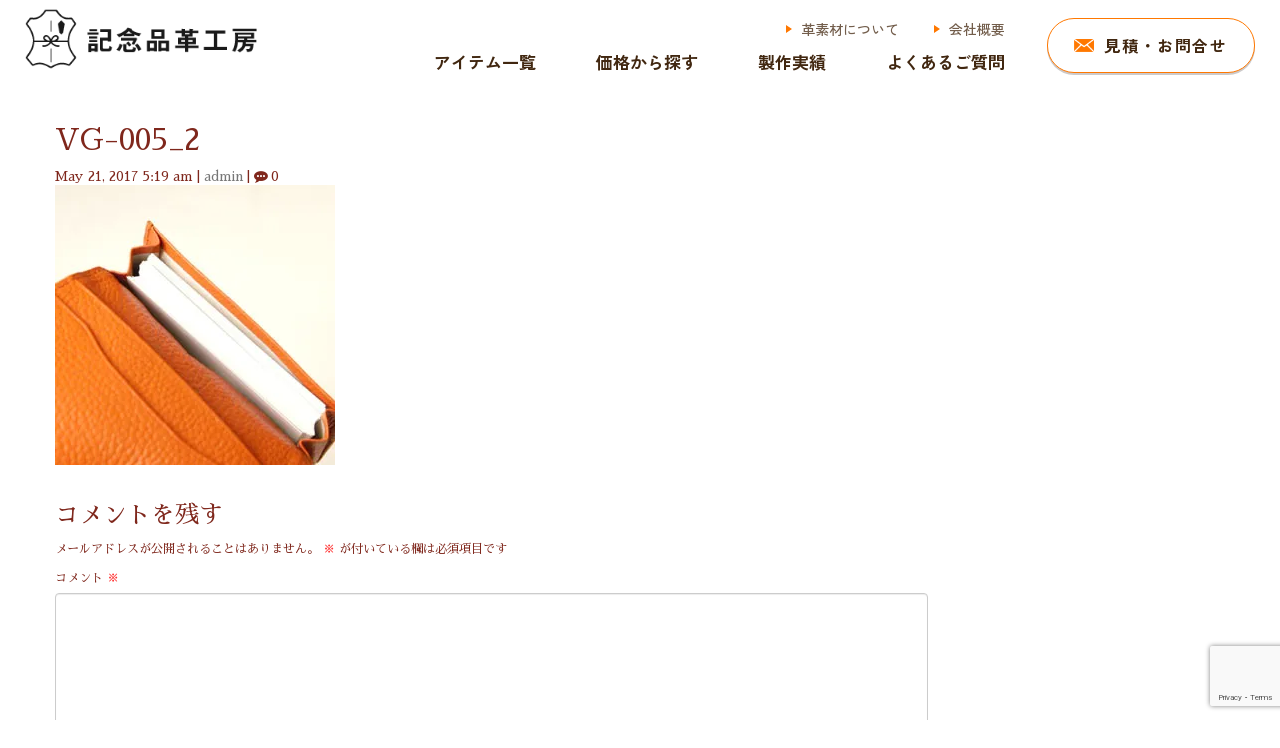

--- FILE ---
content_type: text/html; charset=utf-8
request_url: https://www.google.com/recaptcha/api2/anchor?ar=1&k=6LfKFN4qAAAAAHfWGXNs_BSYuJQK5ep7WSdPwcQ9&co=aHR0cHM6Ly93d3cubmFkYXlhLmJ6OjQ0Mw..&hl=en&v=N67nZn4AqZkNcbeMu4prBgzg&size=invisible&anchor-ms=20000&execute-ms=30000&cb=1fo8a86qrot4
body_size: 48709
content:
<!DOCTYPE HTML><html dir="ltr" lang="en"><head><meta http-equiv="Content-Type" content="text/html; charset=UTF-8">
<meta http-equiv="X-UA-Compatible" content="IE=edge">
<title>reCAPTCHA</title>
<style type="text/css">
/* cyrillic-ext */
@font-face {
  font-family: 'Roboto';
  font-style: normal;
  font-weight: 400;
  font-stretch: 100%;
  src: url(//fonts.gstatic.com/s/roboto/v48/KFO7CnqEu92Fr1ME7kSn66aGLdTylUAMa3GUBHMdazTgWw.woff2) format('woff2');
  unicode-range: U+0460-052F, U+1C80-1C8A, U+20B4, U+2DE0-2DFF, U+A640-A69F, U+FE2E-FE2F;
}
/* cyrillic */
@font-face {
  font-family: 'Roboto';
  font-style: normal;
  font-weight: 400;
  font-stretch: 100%;
  src: url(//fonts.gstatic.com/s/roboto/v48/KFO7CnqEu92Fr1ME7kSn66aGLdTylUAMa3iUBHMdazTgWw.woff2) format('woff2');
  unicode-range: U+0301, U+0400-045F, U+0490-0491, U+04B0-04B1, U+2116;
}
/* greek-ext */
@font-face {
  font-family: 'Roboto';
  font-style: normal;
  font-weight: 400;
  font-stretch: 100%;
  src: url(//fonts.gstatic.com/s/roboto/v48/KFO7CnqEu92Fr1ME7kSn66aGLdTylUAMa3CUBHMdazTgWw.woff2) format('woff2');
  unicode-range: U+1F00-1FFF;
}
/* greek */
@font-face {
  font-family: 'Roboto';
  font-style: normal;
  font-weight: 400;
  font-stretch: 100%;
  src: url(//fonts.gstatic.com/s/roboto/v48/KFO7CnqEu92Fr1ME7kSn66aGLdTylUAMa3-UBHMdazTgWw.woff2) format('woff2');
  unicode-range: U+0370-0377, U+037A-037F, U+0384-038A, U+038C, U+038E-03A1, U+03A3-03FF;
}
/* math */
@font-face {
  font-family: 'Roboto';
  font-style: normal;
  font-weight: 400;
  font-stretch: 100%;
  src: url(//fonts.gstatic.com/s/roboto/v48/KFO7CnqEu92Fr1ME7kSn66aGLdTylUAMawCUBHMdazTgWw.woff2) format('woff2');
  unicode-range: U+0302-0303, U+0305, U+0307-0308, U+0310, U+0312, U+0315, U+031A, U+0326-0327, U+032C, U+032F-0330, U+0332-0333, U+0338, U+033A, U+0346, U+034D, U+0391-03A1, U+03A3-03A9, U+03B1-03C9, U+03D1, U+03D5-03D6, U+03F0-03F1, U+03F4-03F5, U+2016-2017, U+2034-2038, U+203C, U+2040, U+2043, U+2047, U+2050, U+2057, U+205F, U+2070-2071, U+2074-208E, U+2090-209C, U+20D0-20DC, U+20E1, U+20E5-20EF, U+2100-2112, U+2114-2115, U+2117-2121, U+2123-214F, U+2190, U+2192, U+2194-21AE, U+21B0-21E5, U+21F1-21F2, U+21F4-2211, U+2213-2214, U+2216-22FF, U+2308-230B, U+2310, U+2319, U+231C-2321, U+2336-237A, U+237C, U+2395, U+239B-23B7, U+23D0, U+23DC-23E1, U+2474-2475, U+25AF, U+25B3, U+25B7, U+25BD, U+25C1, U+25CA, U+25CC, U+25FB, U+266D-266F, U+27C0-27FF, U+2900-2AFF, U+2B0E-2B11, U+2B30-2B4C, U+2BFE, U+3030, U+FF5B, U+FF5D, U+1D400-1D7FF, U+1EE00-1EEFF;
}
/* symbols */
@font-face {
  font-family: 'Roboto';
  font-style: normal;
  font-weight: 400;
  font-stretch: 100%;
  src: url(//fonts.gstatic.com/s/roboto/v48/KFO7CnqEu92Fr1ME7kSn66aGLdTylUAMaxKUBHMdazTgWw.woff2) format('woff2');
  unicode-range: U+0001-000C, U+000E-001F, U+007F-009F, U+20DD-20E0, U+20E2-20E4, U+2150-218F, U+2190, U+2192, U+2194-2199, U+21AF, U+21E6-21F0, U+21F3, U+2218-2219, U+2299, U+22C4-22C6, U+2300-243F, U+2440-244A, U+2460-24FF, U+25A0-27BF, U+2800-28FF, U+2921-2922, U+2981, U+29BF, U+29EB, U+2B00-2BFF, U+4DC0-4DFF, U+FFF9-FFFB, U+10140-1018E, U+10190-1019C, U+101A0, U+101D0-101FD, U+102E0-102FB, U+10E60-10E7E, U+1D2C0-1D2D3, U+1D2E0-1D37F, U+1F000-1F0FF, U+1F100-1F1AD, U+1F1E6-1F1FF, U+1F30D-1F30F, U+1F315, U+1F31C, U+1F31E, U+1F320-1F32C, U+1F336, U+1F378, U+1F37D, U+1F382, U+1F393-1F39F, U+1F3A7-1F3A8, U+1F3AC-1F3AF, U+1F3C2, U+1F3C4-1F3C6, U+1F3CA-1F3CE, U+1F3D4-1F3E0, U+1F3ED, U+1F3F1-1F3F3, U+1F3F5-1F3F7, U+1F408, U+1F415, U+1F41F, U+1F426, U+1F43F, U+1F441-1F442, U+1F444, U+1F446-1F449, U+1F44C-1F44E, U+1F453, U+1F46A, U+1F47D, U+1F4A3, U+1F4B0, U+1F4B3, U+1F4B9, U+1F4BB, U+1F4BF, U+1F4C8-1F4CB, U+1F4D6, U+1F4DA, U+1F4DF, U+1F4E3-1F4E6, U+1F4EA-1F4ED, U+1F4F7, U+1F4F9-1F4FB, U+1F4FD-1F4FE, U+1F503, U+1F507-1F50B, U+1F50D, U+1F512-1F513, U+1F53E-1F54A, U+1F54F-1F5FA, U+1F610, U+1F650-1F67F, U+1F687, U+1F68D, U+1F691, U+1F694, U+1F698, U+1F6AD, U+1F6B2, U+1F6B9-1F6BA, U+1F6BC, U+1F6C6-1F6CF, U+1F6D3-1F6D7, U+1F6E0-1F6EA, U+1F6F0-1F6F3, U+1F6F7-1F6FC, U+1F700-1F7FF, U+1F800-1F80B, U+1F810-1F847, U+1F850-1F859, U+1F860-1F887, U+1F890-1F8AD, U+1F8B0-1F8BB, U+1F8C0-1F8C1, U+1F900-1F90B, U+1F93B, U+1F946, U+1F984, U+1F996, U+1F9E9, U+1FA00-1FA6F, U+1FA70-1FA7C, U+1FA80-1FA89, U+1FA8F-1FAC6, U+1FACE-1FADC, U+1FADF-1FAE9, U+1FAF0-1FAF8, U+1FB00-1FBFF;
}
/* vietnamese */
@font-face {
  font-family: 'Roboto';
  font-style: normal;
  font-weight: 400;
  font-stretch: 100%;
  src: url(//fonts.gstatic.com/s/roboto/v48/KFO7CnqEu92Fr1ME7kSn66aGLdTylUAMa3OUBHMdazTgWw.woff2) format('woff2');
  unicode-range: U+0102-0103, U+0110-0111, U+0128-0129, U+0168-0169, U+01A0-01A1, U+01AF-01B0, U+0300-0301, U+0303-0304, U+0308-0309, U+0323, U+0329, U+1EA0-1EF9, U+20AB;
}
/* latin-ext */
@font-face {
  font-family: 'Roboto';
  font-style: normal;
  font-weight: 400;
  font-stretch: 100%;
  src: url(//fonts.gstatic.com/s/roboto/v48/KFO7CnqEu92Fr1ME7kSn66aGLdTylUAMa3KUBHMdazTgWw.woff2) format('woff2');
  unicode-range: U+0100-02BA, U+02BD-02C5, U+02C7-02CC, U+02CE-02D7, U+02DD-02FF, U+0304, U+0308, U+0329, U+1D00-1DBF, U+1E00-1E9F, U+1EF2-1EFF, U+2020, U+20A0-20AB, U+20AD-20C0, U+2113, U+2C60-2C7F, U+A720-A7FF;
}
/* latin */
@font-face {
  font-family: 'Roboto';
  font-style: normal;
  font-weight: 400;
  font-stretch: 100%;
  src: url(//fonts.gstatic.com/s/roboto/v48/KFO7CnqEu92Fr1ME7kSn66aGLdTylUAMa3yUBHMdazQ.woff2) format('woff2');
  unicode-range: U+0000-00FF, U+0131, U+0152-0153, U+02BB-02BC, U+02C6, U+02DA, U+02DC, U+0304, U+0308, U+0329, U+2000-206F, U+20AC, U+2122, U+2191, U+2193, U+2212, U+2215, U+FEFF, U+FFFD;
}
/* cyrillic-ext */
@font-face {
  font-family: 'Roboto';
  font-style: normal;
  font-weight: 500;
  font-stretch: 100%;
  src: url(//fonts.gstatic.com/s/roboto/v48/KFO7CnqEu92Fr1ME7kSn66aGLdTylUAMa3GUBHMdazTgWw.woff2) format('woff2');
  unicode-range: U+0460-052F, U+1C80-1C8A, U+20B4, U+2DE0-2DFF, U+A640-A69F, U+FE2E-FE2F;
}
/* cyrillic */
@font-face {
  font-family: 'Roboto';
  font-style: normal;
  font-weight: 500;
  font-stretch: 100%;
  src: url(//fonts.gstatic.com/s/roboto/v48/KFO7CnqEu92Fr1ME7kSn66aGLdTylUAMa3iUBHMdazTgWw.woff2) format('woff2');
  unicode-range: U+0301, U+0400-045F, U+0490-0491, U+04B0-04B1, U+2116;
}
/* greek-ext */
@font-face {
  font-family: 'Roboto';
  font-style: normal;
  font-weight: 500;
  font-stretch: 100%;
  src: url(//fonts.gstatic.com/s/roboto/v48/KFO7CnqEu92Fr1ME7kSn66aGLdTylUAMa3CUBHMdazTgWw.woff2) format('woff2');
  unicode-range: U+1F00-1FFF;
}
/* greek */
@font-face {
  font-family: 'Roboto';
  font-style: normal;
  font-weight: 500;
  font-stretch: 100%;
  src: url(//fonts.gstatic.com/s/roboto/v48/KFO7CnqEu92Fr1ME7kSn66aGLdTylUAMa3-UBHMdazTgWw.woff2) format('woff2');
  unicode-range: U+0370-0377, U+037A-037F, U+0384-038A, U+038C, U+038E-03A1, U+03A3-03FF;
}
/* math */
@font-face {
  font-family: 'Roboto';
  font-style: normal;
  font-weight: 500;
  font-stretch: 100%;
  src: url(//fonts.gstatic.com/s/roboto/v48/KFO7CnqEu92Fr1ME7kSn66aGLdTylUAMawCUBHMdazTgWw.woff2) format('woff2');
  unicode-range: U+0302-0303, U+0305, U+0307-0308, U+0310, U+0312, U+0315, U+031A, U+0326-0327, U+032C, U+032F-0330, U+0332-0333, U+0338, U+033A, U+0346, U+034D, U+0391-03A1, U+03A3-03A9, U+03B1-03C9, U+03D1, U+03D5-03D6, U+03F0-03F1, U+03F4-03F5, U+2016-2017, U+2034-2038, U+203C, U+2040, U+2043, U+2047, U+2050, U+2057, U+205F, U+2070-2071, U+2074-208E, U+2090-209C, U+20D0-20DC, U+20E1, U+20E5-20EF, U+2100-2112, U+2114-2115, U+2117-2121, U+2123-214F, U+2190, U+2192, U+2194-21AE, U+21B0-21E5, U+21F1-21F2, U+21F4-2211, U+2213-2214, U+2216-22FF, U+2308-230B, U+2310, U+2319, U+231C-2321, U+2336-237A, U+237C, U+2395, U+239B-23B7, U+23D0, U+23DC-23E1, U+2474-2475, U+25AF, U+25B3, U+25B7, U+25BD, U+25C1, U+25CA, U+25CC, U+25FB, U+266D-266F, U+27C0-27FF, U+2900-2AFF, U+2B0E-2B11, U+2B30-2B4C, U+2BFE, U+3030, U+FF5B, U+FF5D, U+1D400-1D7FF, U+1EE00-1EEFF;
}
/* symbols */
@font-face {
  font-family: 'Roboto';
  font-style: normal;
  font-weight: 500;
  font-stretch: 100%;
  src: url(//fonts.gstatic.com/s/roboto/v48/KFO7CnqEu92Fr1ME7kSn66aGLdTylUAMaxKUBHMdazTgWw.woff2) format('woff2');
  unicode-range: U+0001-000C, U+000E-001F, U+007F-009F, U+20DD-20E0, U+20E2-20E4, U+2150-218F, U+2190, U+2192, U+2194-2199, U+21AF, U+21E6-21F0, U+21F3, U+2218-2219, U+2299, U+22C4-22C6, U+2300-243F, U+2440-244A, U+2460-24FF, U+25A0-27BF, U+2800-28FF, U+2921-2922, U+2981, U+29BF, U+29EB, U+2B00-2BFF, U+4DC0-4DFF, U+FFF9-FFFB, U+10140-1018E, U+10190-1019C, U+101A0, U+101D0-101FD, U+102E0-102FB, U+10E60-10E7E, U+1D2C0-1D2D3, U+1D2E0-1D37F, U+1F000-1F0FF, U+1F100-1F1AD, U+1F1E6-1F1FF, U+1F30D-1F30F, U+1F315, U+1F31C, U+1F31E, U+1F320-1F32C, U+1F336, U+1F378, U+1F37D, U+1F382, U+1F393-1F39F, U+1F3A7-1F3A8, U+1F3AC-1F3AF, U+1F3C2, U+1F3C4-1F3C6, U+1F3CA-1F3CE, U+1F3D4-1F3E0, U+1F3ED, U+1F3F1-1F3F3, U+1F3F5-1F3F7, U+1F408, U+1F415, U+1F41F, U+1F426, U+1F43F, U+1F441-1F442, U+1F444, U+1F446-1F449, U+1F44C-1F44E, U+1F453, U+1F46A, U+1F47D, U+1F4A3, U+1F4B0, U+1F4B3, U+1F4B9, U+1F4BB, U+1F4BF, U+1F4C8-1F4CB, U+1F4D6, U+1F4DA, U+1F4DF, U+1F4E3-1F4E6, U+1F4EA-1F4ED, U+1F4F7, U+1F4F9-1F4FB, U+1F4FD-1F4FE, U+1F503, U+1F507-1F50B, U+1F50D, U+1F512-1F513, U+1F53E-1F54A, U+1F54F-1F5FA, U+1F610, U+1F650-1F67F, U+1F687, U+1F68D, U+1F691, U+1F694, U+1F698, U+1F6AD, U+1F6B2, U+1F6B9-1F6BA, U+1F6BC, U+1F6C6-1F6CF, U+1F6D3-1F6D7, U+1F6E0-1F6EA, U+1F6F0-1F6F3, U+1F6F7-1F6FC, U+1F700-1F7FF, U+1F800-1F80B, U+1F810-1F847, U+1F850-1F859, U+1F860-1F887, U+1F890-1F8AD, U+1F8B0-1F8BB, U+1F8C0-1F8C1, U+1F900-1F90B, U+1F93B, U+1F946, U+1F984, U+1F996, U+1F9E9, U+1FA00-1FA6F, U+1FA70-1FA7C, U+1FA80-1FA89, U+1FA8F-1FAC6, U+1FACE-1FADC, U+1FADF-1FAE9, U+1FAF0-1FAF8, U+1FB00-1FBFF;
}
/* vietnamese */
@font-face {
  font-family: 'Roboto';
  font-style: normal;
  font-weight: 500;
  font-stretch: 100%;
  src: url(//fonts.gstatic.com/s/roboto/v48/KFO7CnqEu92Fr1ME7kSn66aGLdTylUAMa3OUBHMdazTgWw.woff2) format('woff2');
  unicode-range: U+0102-0103, U+0110-0111, U+0128-0129, U+0168-0169, U+01A0-01A1, U+01AF-01B0, U+0300-0301, U+0303-0304, U+0308-0309, U+0323, U+0329, U+1EA0-1EF9, U+20AB;
}
/* latin-ext */
@font-face {
  font-family: 'Roboto';
  font-style: normal;
  font-weight: 500;
  font-stretch: 100%;
  src: url(//fonts.gstatic.com/s/roboto/v48/KFO7CnqEu92Fr1ME7kSn66aGLdTylUAMa3KUBHMdazTgWw.woff2) format('woff2');
  unicode-range: U+0100-02BA, U+02BD-02C5, U+02C7-02CC, U+02CE-02D7, U+02DD-02FF, U+0304, U+0308, U+0329, U+1D00-1DBF, U+1E00-1E9F, U+1EF2-1EFF, U+2020, U+20A0-20AB, U+20AD-20C0, U+2113, U+2C60-2C7F, U+A720-A7FF;
}
/* latin */
@font-face {
  font-family: 'Roboto';
  font-style: normal;
  font-weight: 500;
  font-stretch: 100%;
  src: url(//fonts.gstatic.com/s/roboto/v48/KFO7CnqEu92Fr1ME7kSn66aGLdTylUAMa3yUBHMdazQ.woff2) format('woff2');
  unicode-range: U+0000-00FF, U+0131, U+0152-0153, U+02BB-02BC, U+02C6, U+02DA, U+02DC, U+0304, U+0308, U+0329, U+2000-206F, U+20AC, U+2122, U+2191, U+2193, U+2212, U+2215, U+FEFF, U+FFFD;
}
/* cyrillic-ext */
@font-face {
  font-family: 'Roboto';
  font-style: normal;
  font-weight: 900;
  font-stretch: 100%;
  src: url(//fonts.gstatic.com/s/roboto/v48/KFO7CnqEu92Fr1ME7kSn66aGLdTylUAMa3GUBHMdazTgWw.woff2) format('woff2');
  unicode-range: U+0460-052F, U+1C80-1C8A, U+20B4, U+2DE0-2DFF, U+A640-A69F, U+FE2E-FE2F;
}
/* cyrillic */
@font-face {
  font-family: 'Roboto';
  font-style: normal;
  font-weight: 900;
  font-stretch: 100%;
  src: url(//fonts.gstatic.com/s/roboto/v48/KFO7CnqEu92Fr1ME7kSn66aGLdTylUAMa3iUBHMdazTgWw.woff2) format('woff2');
  unicode-range: U+0301, U+0400-045F, U+0490-0491, U+04B0-04B1, U+2116;
}
/* greek-ext */
@font-face {
  font-family: 'Roboto';
  font-style: normal;
  font-weight: 900;
  font-stretch: 100%;
  src: url(//fonts.gstatic.com/s/roboto/v48/KFO7CnqEu92Fr1ME7kSn66aGLdTylUAMa3CUBHMdazTgWw.woff2) format('woff2');
  unicode-range: U+1F00-1FFF;
}
/* greek */
@font-face {
  font-family: 'Roboto';
  font-style: normal;
  font-weight: 900;
  font-stretch: 100%;
  src: url(//fonts.gstatic.com/s/roboto/v48/KFO7CnqEu92Fr1ME7kSn66aGLdTylUAMa3-UBHMdazTgWw.woff2) format('woff2');
  unicode-range: U+0370-0377, U+037A-037F, U+0384-038A, U+038C, U+038E-03A1, U+03A3-03FF;
}
/* math */
@font-face {
  font-family: 'Roboto';
  font-style: normal;
  font-weight: 900;
  font-stretch: 100%;
  src: url(//fonts.gstatic.com/s/roboto/v48/KFO7CnqEu92Fr1ME7kSn66aGLdTylUAMawCUBHMdazTgWw.woff2) format('woff2');
  unicode-range: U+0302-0303, U+0305, U+0307-0308, U+0310, U+0312, U+0315, U+031A, U+0326-0327, U+032C, U+032F-0330, U+0332-0333, U+0338, U+033A, U+0346, U+034D, U+0391-03A1, U+03A3-03A9, U+03B1-03C9, U+03D1, U+03D5-03D6, U+03F0-03F1, U+03F4-03F5, U+2016-2017, U+2034-2038, U+203C, U+2040, U+2043, U+2047, U+2050, U+2057, U+205F, U+2070-2071, U+2074-208E, U+2090-209C, U+20D0-20DC, U+20E1, U+20E5-20EF, U+2100-2112, U+2114-2115, U+2117-2121, U+2123-214F, U+2190, U+2192, U+2194-21AE, U+21B0-21E5, U+21F1-21F2, U+21F4-2211, U+2213-2214, U+2216-22FF, U+2308-230B, U+2310, U+2319, U+231C-2321, U+2336-237A, U+237C, U+2395, U+239B-23B7, U+23D0, U+23DC-23E1, U+2474-2475, U+25AF, U+25B3, U+25B7, U+25BD, U+25C1, U+25CA, U+25CC, U+25FB, U+266D-266F, U+27C0-27FF, U+2900-2AFF, U+2B0E-2B11, U+2B30-2B4C, U+2BFE, U+3030, U+FF5B, U+FF5D, U+1D400-1D7FF, U+1EE00-1EEFF;
}
/* symbols */
@font-face {
  font-family: 'Roboto';
  font-style: normal;
  font-weight: 900;
  font-stretch: 100%;
  src: url(//fonts.gstatic.com/s/roboto/v48/KFO7CnqEu92Fr1ME7kSn66aGLdTylUAMaxKUBHMdazTgWw.woff2) format('woff2');
  unicode-range: U+0001-000C, U+000E-001F, U+007F-009F, U+20DD-20E0, U+20E2-20E4, U+2150-218F, U+2190, U+2192, U+2194-2199, U+21AF, U+21E6-21F0, U+21F3, U+2218-2219, U+2299, U+22C4-22C6, U+2300-243F, U+2440-244A, U+2460-24FF, U+25A0-27BF, U+2800-28FF, U+2921-2922, U+2981, U+29BF, U+29EB, U+2B00-2BFF, U+4DC0-4DFF, U+FFF9-FFFB, U+10140-1018E, U+10190-1019C, U+101A0, U+101D0-101FD, U+102E0-102FB, U+10E60-10E7E, U+1D2C0-1D2D3, U+1D2E0-1D37F, U+1F000-1F0FF, U+1F100-1F1AD, U+1F1E6-1F1FF, U+1F30D-1F30F, U+1F315, U+1F31C, U+1F31E, U+1F320-1F32C, U+1F336, U+1F378, U+1F37D, U+1F382, U+1F393-1F39F, U+1F3A7-1F3A8, U+1F3AC-1F3AF, U+1F3C2, U+1F3C4-1F3C6, U+1F3CA-1F3CE, U+1F3D4-1F3E0, U+1F3ED, U+1F3F1-1F3F3, U+1F3F5-1F3F7, U+1F408, U+1F415, U+1F41F, U+1F426, U+1F43F, U+1F441-1F442, U+1F444, U+1F446-1F449, U+1F44C-1F44E, U+1F453, U+1F46A, U+1F47D, U+1F4A3, U+1F4B0, U+1F4B3, U+1F4B9, U+1F4BB, U+1F4BF, U+1F4C8-1F4CB, U+1F4D6, U+1F4DA, U+1F4DF, U+1F4E3-1F4E6, U+1F4EA-1F4ED, U+1F4F7, U+1F4F9-1F4FB, U+1F4FD-1F4FE, U+1F503, U+1F507-1F50B, U+1F50D, U+1F512-1F513, U+1F53E-1F54A, U+1F54F-1F5FA, U+1F610, U+1F650-1F67F, U+1F687, U+1F68D, U+1F691, U+1F694, U+1F698, U+1F6AD, U+1F6B2, U+1F6B9-1F6BA, U+1F6BC, U+1F6C6-1F6CF, U+1F6D3-1F6D7, U+1F6E0-1F6EA, U+1F6F0-1F6F3, U+1F6F7-1F6FC, U+1F700-1F7FF, U+1F800-1F80B, U+1F810-1F847, U+1F850-1F859, U+1F860-1F887, U+1F890-1F8AD, U+1F8B0-1F8BB, U+1F8C0-1F8C1, U+1F900-1F90B, U+1F93B, U+1F946, U+1F984, U+1F996, U+1F9E9, U+1FA00-1FA6F, U+1FA70-1FA7C, U+1FA80-1FA89, U+1FA8F-1FAC6, U+1FACE-1FADC, U+1FADF-1FAE9, U+1FAF0-1FAF8, U+1FB00-1FBFF;
}
/* vietnamese */
@font-face {
  font-family: 'Roboto';
  font-style: normal;
  font-weight: 900;
  font-stretch: 100%;
  src: url(//fonts.gstatic.com/s/roboto/v48/KFO7CnqEu92Fr1ME7kSn66aGLdTylUAMa3OUBHMdazTgWw.woff2) format('woff2');
  unicode-range: U+0102-0103, U+0110-0111, U+0128-0129, U+0168-0169, U+01A0-01A1, U+01AF-01B0, U+0300-0301, U+0303-0304, U+0308-0309, U+0323, U+0329, U+1EA0-1EF9, U+20AB;
}
/* latin-ext */
@font-face {
  font-family: 'Roboto';
  font-style: normal;
  font-weight: 900;
  font-stretch: 100%;
  src: url(//fonts.gstatic.com/s/roboto/v48/KFO7CnqEu92Fr1ME7kSn66aGLdTylUAMa3KUBHMdazTgWw.woff2) format('woff2');
  unicode-range: U+0100-02BA, U+02BD-02C5, U+02C7-02CC, U+02CE-02D7, U+02DD-02FF, U+0304, U+0308, U+0329, U+1D00-1DBF, U+1E00-1E9F, U+1EF2-1EFF, U+2020, U+20A0-20AB, U+20AD-20C0, U+2113, U+2C60-2C7F, U+A720-A7FF;
}
/* latin */
@font-face {
  font-family: 'Roboto';
  font-style: normal;
  font-weight: 900;
  font-stretch: 100%;
  src: url(//fonts.gstatic.com/s/roboto/v48/KFO7CnqEu92Fr1ME7kSn66aGLdTylUAMa3yUBHMdazQ.woff2) format('woff2');
  unicode-range: U+0000-00FF, U+0131, U+0152-0153, U+02BB-02BC, U+02C6, U+02DA, U+02DC, U+0304, U+0308, U+0329, U+2000-206F, U+20AC, U+2122, U+2191, U+2193, U+2212, U+2215, U+FEFF, U+FFFD;
}

</style>
<link rel="stylesheet" type="text/css" href="https://www.gstatic.com/recaptcha/releases/N67nZn4AqZkNcbeMu4prBgzg/styles__ltr.css">
<script nonce="j6joe_11fwoeyBSxVDdOhA" type="text/javascript">window['__recaptcha_api'] = 'https://www.google.com/recaptcha/api2/';</script>
<script type="text/javascript" src="https://www.gstatic.com/recaptcha/releases/N67nZn4AqZkNcbeMu4prBgzg/recaptcha__en.js" nonce="j6joe_11fwoeyBSxVDdOhA">
      
    </script></head>
<body><div id="rc-anchor-alert" class="rc-anchor-alert"></div>
<input type="hidden" id="recaptcha-token" value="[base64]">
<script type="text/javascript" nonce="j6joe_11fwoeyBSxVDdOhA">
      recaptcha.anchor.Main.init("[\x22ainput\x22,[\x22bgdata\x22,\x22\x22,\[base64]/[base64]/[base64]/bmV3IHJbeF0oY1swXSk6RT09Mj9uZXcgclt4XShjWzBdLGNbMV0pOkU9PTM/bmV3IHJbeF0oY1swXSxjWzFdLGNbMl0pOkU9PTQ/[base64]/[base64]/[base64]/[base64]/[base64]/[base64]/[base64]/[base64]\x22,\[base64]\\u003d\x22,\x22w7swLwAWw7TDoVrChUTDscO8w5ctf3PClDx2w5nCjXbDpMKhVcKTYsKlWj7CmcKIal3DmV4LWcKtXcOEw70hw4t+MDF3wrNfw689dcOSD8Kpwqp4CsO9w47CnMK9LQFew75lw6HDhDN3w5/DscK0HQjDqsKGw44yLcOtHMKCwp3DlcOeIsOyVSxcwoQoLsOzVMKqw5rDpgR9wohKCyZJwpvDh8KHIsOywqYYw5TDisOJwp/CiwFML8Kgf8O/PhHDh3HCrsOAwoTDicKlwr7Dm8OmGH5Nwo5nRAxuWsOpXgzChcO1d8K+UsKLw4TCunLDiT0YwoZ0w7xSwrzDuV54DsOewqXDi0tIw41ZAMK6wofCjsOgw6ZoOsKmNCV+wrvDqcKqd8K/[base64]/Ct8K/wqbDksOVwoXCgSvCnsOmPjLCrS4HBkd+wrHDlcOUEcK8GMKhCGHDsMKCw7MlWMKuLnVrWcK9dcKnQCXCh3DDjsOlwpvDncO9dcOwwp7DvMK8w6DDh0IMw6wdw7Y3B244TD5ZwrXDtETCgHLCujbDvD/Dik3DrCXDkMOqw4IPFWLCgWJYPMOmwpcgwpzDqcK/wpgFw7sbKsO4IcKCwplHGsKQwobCk8Kpw6NRw6Vqw7kCwqJRFMOLwpxUHzjCrUc9w4fDuhzCisOIwrEqGH/[base64]/Dp33Cn2rClcOobydubzEDw7vDl0N6IcKnwp5EwrYpwpHDjk/DlMOyM8KKT8KhO8OQwoYjwpgJU3UGPHxRwoEYw7I1w6M3Wh/DkcKmfsOnw4hSwrPCrcKlw6PCv3JUwqzCjMK9OMKkwoTCicKvBVbChUDDuMKbwq/DrsKaX8OFASjCisKjwp7DkjHCscOvPSzCvsKLfHQ4w7E8w5DDs3DDuUzDlcOrw782PHHDjXnDssKlSsOwf8OTZMO1WQTCnFR9wppyT8OmPjBTRgR/wprCksKgGEHDkMOjw6/Dj8OXZlZ/bQLDlMOacMKOcAk8KHlbwpfCnBJfw5HDp8KeFhAew5PCncKVwo5Vw4wJwpTCjm9Sw6w+CC9Sw4LDk8K/[base64]/[base64]/CpMKWPcKLcsKqImgNwopHw78GQcOjw5nCs8OnwqVnPcKfbiwCw4sPwpfCmXfDq8KXw5QLw6DDocKxKMOhMcKyb1JjwppWcBvDq8K4E2pqw7jCpMKDd8O9OgvClHTCuA4CQcKyEsK5TsOgOcOSXMOIHMKbw7DCjE/DqU/ChcKEb1XDvkHCs8KZIsKWwqPDv8KFw59ow53Dvj8QAC3DqMKvw7bCghLClsOow4wXdcK8U8O0bsObwqZiw4fCmTbDrnjCnC7Dml7DrUjCpcKiwoouw6HCqcO6w6d6wqh4w7htwpwJwqTDlcKJUUnDq2/[base64]/WcKOwqQ0AcKjw4PDm8OUWh7Ci13DlHAJwoEPfn5mBjrDuVHCrMOePQ13w4kqwpV9w53DtcKaw7wgPsKqw59bwp4hwpfCkR/DgXPCmsKLw5fDmnnCu8OuwpXCjgbCnsOAacK2HRHCswzCo2HCtsOCElJtwoXDl8Ofw4x6eiZswqfDt3HDtsKXWxHCnsOgw4LCk8K2wpHChsKcwpsYwoHCom3CpQ/CiHbDiMKKEz/[base64]/YDvCpC/CrcOtw6zDonbDmEdDw5V0ZB4CAkc0cMK7wrDDowLCjzXDh8Olw6o4wqVywpAcVsKubsOywrpEAiAxYVHDoVIYQ8OUwoJxwprCgcOHDcK/wqvCl8Ozwo3CusKxAsOfwqR4fsOswq/ChMKzwprDmsOnw5k4KMOEXsOSw5XCj8K/w69GwrTDuMOLRwgEJR18w6BOFU8qw7YXw68FRHPDgsKiw71iwq1ARSLDgcO/TBPCmCwvwprCv8KNTgHDojoOwoHDp8KBw7HDi8Krw5U6w55wC0sMMMO/w7vDvTfCqExAew/CvsOrY8KHw6jCjMK2w4jCgsOaw63CuQxxwrl0OcKyYsOUw5HCqko7wod+VMKmbcKZwo3DgsOlw55GG8K/[base64]/CmFhPGzsJw4/CtMOoF8Kqw40wdcK4GEAUEWnCjsKYDQ7CszFBY8KGwqLDgMKqCMKcWsOVayXCscKEw4LDm2LDlVpGF8KowqnDt8KLw6cZw4Ycw6vCvU/DjBVgO8OOw5fCj8Kwcw9dQMOtw79xwqXCp03Ci8O2E3RNwoVhw6tqYMOdECQoPMO/[base64]/CkVgIKw7DoMO8GkHDs8K0cWjCgAolSMKOeC7Dh8KRwoHDvkMNcsKHZsOuw58swqjCqcKdazE4w6bCkMOvwqlxTyTCncKMw61Mw4/CosOUJcOUWylXwqjCmcOvw694wp7CgX7DsykjesKDwoE5KkInRMKNXsO1wqTDmsKewr/Do8K9w7Q2wqrCqMO5KcO1MsOdcDLChsO2wr9owrkNw5Q/eQHCsR3CsiF6FcKZE3rDrMKKKcKVYnfCh8OfPsOGRXzDisOjexzDkA7Ds8O/DMKKZxPDgsK6OXUySS53UMKTYhZPwr0PecK/w5Ntw6rCsEYVwr3CssKGw7DDusK6JsKecDs9J0oOeTvDhsOyM0tKKsKLdR7ChMOKw77DpEQNw7vCm8OWZjAmwphDKcKMV8KwbBHCocK2wo4zPEfDpsOUDcKcwo5iwr/DuErCngXDvl4Mw7s/wrzCiMODwpMQHnjDlcOAwpHDvxJxw6/DgMKRDcKmw4fDqBXDkMOIw43Cq8KTwo7DpsOywp/DtV/Dt8Oxw4F0PTRQwrjCvsO6w4HDmQ0LZT3CuWFnSMK9CMOGwojDlsKhwoNfwqIII8O1cjfChB3CtwPCq8KAYcOww7RiMcOCUcOgwqfCksOFGcONdcKzw7bCoRoXD8K6MhLCnWzDilLDnWwrw78PLhDDlcOGwonDhcKVHsKWQsKYScKSbMKVHWJFw646WmQLwqnCjMOtKx/Dg8KlJMOrwqRswp0hQ8OLwpTDnsK4KcOvFyHDnsK3JxBRZxzCoG4+w5g0wpvDssKwTsKHUsK1wqNMwrQqWVtKHlXCvMOdwqDCscK7HGMYEsOrAXsUw6lnQkVnPMKURMO3O1XCsQ/CizBGwp7CgWjDrSzCiWZqw6l2aRUyVcKndMKKDzJFAmRHEMOLwovDjxPDrMO0w4/[base64]/[base64]/w7VUwoBOw7oyehXDgcKqwqQ2WMKdGsOuw5p8ZFIrEV5TXMKZw59nwpjDkVhPw6TDsGAZVMKED8KVbsKPRsK7w4F4N8OewpkXwp3DgDVDwo8rEcKQwqgMIwF2wokXCmTDpkZWwoR/AcOYw5bCmcKCAU1owp9ROy7CoC3DncKhw7QmwqRWw7bDjHrCksKTwpDDj8KkIj5ewrLDv2TCicOkQyHDpsOWPcKXwobCgDvDj8OECsOxIm7DmHZrwqLDscKXVcO3woLCrcOrw7fDmBUXw67CtDg9wpd7woVkwozCq8OZLETDlw1/YCsTQz5OPcOtwoIDCMOKw5Jqw6nCuMKvN8OOwp1cOgsjwr9lFRlXw4YYOcO6XQA/[base64]/DMOcw7TCjmzDocK/VGjCssOlFizDh8OfQiM4wpRJwostwoPDlnvDr8Oww7ccRsOKG8OxMMKSE8OjacKHYMK3I8OvwpgwwrFlwoIGwq8HXsKrLh7Cg8Kqai0zbhExBMOSbcKwFMKkwp9RcFrCuXPChAfDmMOgw6tpQBPCr8KEwrbCoMKXwqjCs8OPw5wlZMKCMzIvwpXDkcOGHQ/DtHlOZcK0BUbDv8K3wq5YEMK4wqM+woPChsO7DUs7w6DCr8O6PEQqwonDry7DtRPDn8ONOsK0DnIJwoLDvQbDqWXDoDZZwrAOOsOJw6jChjcZw7Zvw5M5VsOGwr8vB3rDrz7Dl8K+wpdWN8Kgw5pCw7dEwpZiw7FNwok1w4DCoMKhClfDiSZ4w7Yvwo/DinfDqHlEw5NEwrp7w5MiwqLCsCYFScKyVcK1w43CiMOowq9Bwr3Do8KvwqvDkncPwp0Vw6PCqQLCpXLDkHbCsmfCgcOKw7zDmcKCZyAawoJ6wp3CnhHCiMKew6PDsDVGfgPCucOibksvPMOaawoYwqzDtR/CssOaJFPDusK/MMOLw73DicOpwpLDiMKWwo3CpnIawrsvKcKHw5w7wogmwrHChhvCk8KDdALDtcOteVvCnMKXN1IjBsOwR8OwwpbCiMKxwqjDqEwcB2jDg8KawoNlwo7ChWzCg8KVwrXDkcO/wosQw6fDvMK2fyXDsShaCiPDghFZw4hxHEnDsRPCmsKxeR3DjMKYwpY7CjxFK8OrMcOTw7HDrsKRw6nCmhUERGbCkcOlYcKrwpJYIV7CjsKUwpPDmzItfDjCs8OffsKhwr/CiwgbwrQfwrDCssOPKcO0wp7CoQPDigESwq3DnxJzw4/[base64]/wpwYMcKSWsKtw5BJw5o5wpXDssOdwpVHZxHCpMK6wphTwq4cBMK8SsKzw7HCvyofXMKdWsO3w5/Cm8OURg0zw4bDk1PCuiPCiwA5Rk1/TQPDncO5RFUnwqfDs3DChWTDq8KIwr7DqcO3UTnCiFbCkWZnEVfCu0HDh0XCnMO7ShrDgcKAwrnDoiVWwpZGw5bCgUnCgsKyQMK1w4/[base64]/DlmDCjwLCg3zDlkzCtcOZwp0EU8OvUiNDPcKJecKkMAwHDBrChQzDgsOyw5LDrydEwqNrFVhhwpUew7RRw73CjEDCnwp0wpksHnTDn8K3wprDg8OgbwlrXcOPDEkiwqxAUsK8XMOYVcKgwopbw4jCj8KPw5RBw4NPQ8Kuw6bChGDDiDh7w6PDgcOEE8K3wrlCJH/CoBXCu8K6JsOQC8OkAT/Ck2IBPcKbwr/CpMO0wphjw5jCmMKeecOeJHM+NMKKFzlLcn7CkcOBw6MkwqXDlSrDnMKqQsKBw4YySsKvw4jCpMKQYA/DjQfCh8OjdMKKw63CvBjCvAAjLMOoK8K5wrfDq2/[base64]/DoEPCqMOlw4HDhcKyw7tkVEM7wpTCsULDrcKBXCclb8OjFFNSw6fDucO0wpzDvClAwpISw4Npw5zDiMKBGkINw73DicOWVcOnwpBYNgbDvsKyTx5Aw5xwHMOsw6HDlTbDkUPCk8KfQkXDgMO4wrTDn8O4bTHCicOCwptbO2DCj8OjwqR2wprDk09tZmjDmRzClcO9Ti/DlcKqLnt6GMO5C8K5K8KRwpMswq/[base64]/Dp8OfK8K6wr8SY8KcN8OBwrDCoWXChwtaPcKcw6RAAmEQSWENHMOzQW7Di8OMw5g+w7pywrlPAyHDrg3CtMOKw6TCnHMJw7zCtFl0w4LDiALDuAY4LR/Dn8KOw6DCncKawr1Yw5/DphfChcOKwqHCuUfCoDrCrsKvfld1FMOgwoJGw6HDo29Mw7V6woZ5L8OmwrovaQLCvsKNw6lJwrsJIcOjNMKrwogVwrkaw5ACw5/CiUzDkcOFUHzDnDRYw5zDusO7w7BqLjHDisKZw6F1w41WQD3DhDFwwpDDimkiwpxvwprCnCnCucO2XUZ+wpA6w6BpYMOOw5wDw47DusKHJioaWmw5QA4gAyHDpMONFHxpw4fClMOww4bDlcOqw7dkw6HCpMOfw4fDtsOIJkpfw4JvAMOrw5HDnQDDuMOjw6c/woNvGMOcF8OGU2XDv8KFwr/[base64]/DlhzDgMKeJcKVwrrCrmNhZ8OGwplJc8KGGgbDsF4pFFQjH1nCk8Olw5rDmMKKwo3Dr8OSWsKfRFkbw73CrlZIwpc4H8K+fC3CiMK7wp/Ci8Oww6XDnsOtEMK+L8Owwp/CmyXDpsK2wqRJaGB0woDDpsOkc8OPaMKcLsOswrAzSx1HGAsfVljDn1LCm0nCucOYwqrCr0PCgcO0YMKLJMODPhVYw6gSHQwnw5URw6vCvsOBwplvQk/DuMOkw4nCr0bDr8OgwrtPY8KjwoJuGsObdD7Cv1ZLwq1ieGPDuCTCtBfCvsOrKMK0CHbDgMOqwrLDnnhDw4XClsOew4XCgcKkX8OpfwpgM8K2wrt/BwjDpmjCkQ3CrsOCM3Blw4tIeUJFd8KMw5bDrcOcVxPCmnM0HQI2NHjDq2sJMRrCrFjDr0lYJEbCucO+wr/[base64]/CqcOJw658OsOhS8O+w5LCmhNANR3DnAzCqF/Dn8KxSMKsNhMIwoNSOFbDtsKjH8KSwrQJwr8zwqopwqDDl8OUwonDrntMFV/DgcKzw53CtsOKwo3DkgJawpdvw7PDuVLCqcO/[base64]/DtsKXTcOgGMOPw4/ClcOlNsKBw5vCh3TClcOdYsOqAEjDuEMEw7hTwotnFMOawprCvU8jw5QOSjYzw4TDiXXDt8KdAcKxw4/DjSYMcjzDgnxpSFfDvndnw6QuQ8ODwq51RsKfwpQJwpMRBMO+J8KVw7rDpcK3wqpQOXXDhALCjmsABgERw79Nwq/DtsOKwqc7d8OYwpDCgR/DkGrClR/CjcOqwolew5bCmcOZK8OnNMOLwqh9w71gKgvCs8OhwrvCvsOWN3TDmcO7wpLCtSZIw6kHw6R/w4YOKCt5w6PDnsOSZQBuwpx3XysDP8KzUsKowqFSRjDDk8OYRCPCn0s7L8OkD2nCl8O6D8KxSQ5vTlbDusKEQnRgw4LCkg/[base64]/[base64]/Rzw3dXXCvcOwwogjf8KjdU8Yw5IAw7/DgsKNwo8hw5VdwofCj8ODw5nCncOzw489YH/DkEbCkDsGw5VBw4Rbw4vDoGQ8wrQ5ZcKJf8O7wo7CniRTcsKkH8KvwrZHw5xJw5QPw7/DqXMYwqtzEgVcNcOEdMOcwp/[base64]/DjzLCh8OqwrvCvsKkdcOYw7FGw53Dt8OswrpYw7/CtMKPRsOewow2YsO6Yi5Xw7vChMKFwpEjGCDDmB3CsCA3Uhluw7fCh8Oawr3CusKdf8Kvw6HCiUU8O8O/[base64]/[base64]/w5jChsOyTcO6w6rCuAnCicO6d8O7w7fDi0rCqirChMOZwpEawpXCjl/Cj8OOTMOMM37DrMO/[base64]/CiMOqw7vDpirDuxbClw8IfsOAfMKgwpIBTmrDpcKlM8KBwoTDjBIgw7zDt8KdYyZiw4J8Z8KGw79Dw7DDmg/DkUzDrHrDqz85w7hhLwjCqGjDm8KRw71VURTDo8KlLDonwqPDlcKkw7bDnDEWQsKqwqpLw7g/[base64]/CksOlSVtSwp8Yc8KTFcONwoQrwol9aMOQw6Jzw4MCwqbDnsOzAQQfJsO7f2rChXfCtMKwwrpuwqVKwqMbw4vCr8ORw4PClCXDiAfDh8K5TMKTR0pIQWXCmQnDs8OESiZtaTJ+DU/ChxMmUX0Nw7XCjcKuZMK6WxNTw4DDg2HDvyzCgMOhwq/Csxg2LMOIw6UPfsK/aiHCv3jChcKvwqdzwrHDh3PDvsKvShA8w73DnsOtcsOOA8O4wpvDm0vDqV8qSVrCvMOqwrnCoMK7H3XDkcOJwr7CgX9zHEPCi8OnH8KeI1TDpMORCcOuN1/Dk8OMAsKLPiDDhMKmKcOCw7Izwq5LwoHCq8OLJ8KHwow+w65bK2rCicOwccOdwo/CusOew594w4PCk8O5dEQKwq3Dr8ORwqlow7rCoMKFw74ZwrDCl3vDgXlsFAZcw5I6w6vCmnbCmGTCn3pENW0mbsOmGsO1w6/CoCnDpzXCrMONU2Y4UsKlUnI/w6Uxe0FawrQZw5DCusOKw6fDk8KGDjJ5w73CtsODw4ZLMMK5HyLCjsKkw5Y0wq4PUyHCmMOWDDpGCDfDqiPCtRM2w5Yhwq80A8KLwqVQfMO3w5c4NMOxw5ERAncyKEhWwp/CnwAzSHTCllgnBMKBUg1xelpoJxpkOMOowofDucKIw7N/wqAIMMK+FcOVwrYDwpLDhMO+KQUvD3nDrsOLw5hcVsOewrHDmnFSw4bDoC7CicKpEcKqw6FhBhM2KCMdwplESVLDk8KLe8OVd8KCccKGwpnDrcO9WxJ4LxnCrcOsTm7ChH7DiREYw7ZDK8OTwoQFw5/CtE1cw6TDp8KHwq5nMcKMwqXCuFHDvcKrw7tPAyIIwrDCl8OBwpnCnxASeiM5DGvCk8KWwq7Ci8O/wpkLw40ow4HCnMKZw7tQchvCsn3Ds318VF/Dp8KKFMKkOXRBw6HDrEAcRArCucOjwpk6UcKqcyBcYE1ow60/[base64]/albDp8OVZMOJF23CkcOeABcZw6vDvMKpJcOSDErClyHDtsKIw4nChGUuIGo9w6oSwpQvw5PCuHrCvcKQwrbDrzcNGEMnwp8COFgTVgnCtMO7HMK1P0VNH2bDjcKHIW/DvsKRfF/Dp8OaesOWwow+wqY9UxDCqsK1wr3CvMOuw4bDosOhw6TChcOQwp7CqcOtScOMXQHDj3PCtsKXbMOKwokpdwFOESHDmg4nd2fChgouw7cYOVVRcMKuwpHDv8O1wqPCpG3DiiLCg3VlGMOLYsKQwphfPm3CrgxGw5hYwqnCgBlswo/CpC/Dn3wuWjbDsn7DiGdUwoUkJ8KibsKUfG7Cv8OCwo/DjMKTwqHDrsOTAMKVQcOXwppDwrfDrsKwwrc3wp3Dh8KWDnjCixcQwo/Dij3Cqm3CisO0wqYwwq/[base64]/[base64]/[base64]/CncKvw4vCuhAcZcKSdcOSMG/CvhzDp8KXwoBAR8K5w4svRcOCw7drwqQdDcKzGnnDu1bCtsOzegpKwot0PXPCuRNUw5/Cm8OAGMONcsOqfMOZw7zCj8OSw4JowoB0UATDlU94V1Ngw71se8KnwpgUwo/[base64]/Dwx+VMKGBsK7w5rCvsOrw5JCZj/Dn8Oswp9UZ8Knw5bDtlPDr2x6wposw5E9wrvCi1dxw5fDsmzCgsOdRUovBGIBw73Dpxg0w4hrAiQ7cg5+woxxw5/CgRLCpCbCpxFfw4UywoIbw4ZMBcKMN0fDr07DksKawqhlLE5ewoHCphk7e8OXLcKUHMOrY2UKFsOvAilTw6EhwrVDCMKDw6LDlcOBdMOVw6TCp3x8GXnCp1rDhsKmVG/DqsOgSChcZ8Okw4ETZxrCg3vDpDDDlcOdUWTChMKAw78APRUFFnXDuhjCj8OODzBrwqxSIXbDksK+w4gAw4o7e8Klw7gIworCgcOZw4QeO2d5TzHDucKiFyDChcKtw7bCl8K4w54EfsORcmkDQRjDisO2w69wKCLCj8K/wox7QxN/[base64]/DrioNBBcewp7DtcK8dhs5XMKZXcKgwoAMw6jDp8Oow7FCISMYIlVROMOEdMKqUMOFBRTDp1vDlFfDq1NNDQoiwrEgN3TDt1oVIMKWwooEZsK2w4Jwwp5Cw6LCuMK/wpTDijzDhm3CsG50w64uwqjDoMOswonCmTgYwoPDg03CuMObw70+w6jCvVPCuwlTYEgGHSfCkMK2wqh1wp7DmyrDmMODwoAUw6HDv8K/GcKfA8OXFhrCjwQEw4vCqMO+wqvDgcOFQcOEBCENw7VcG0PDq8Kzwr9/w6DDvlzDlFLCpcONUsOiw5kCw7JWeU3Cq1nDswpOUkbCsmfDiMKlGjXDiFtMw4/[base64]/w5g8wrLDiVINwqklaMK1emnDvSRHw4UNwoFdcjPCvCA5wqg1TsOAwpA3F8O7w6VSwqJmN8KsAkNFPMK3IsKKQloGw6h3RWvDvcOIVsKUwr7ClF/DjEXCj8KZw43DigczNMK9w4LDt8O+NsO3w7Bfwr/DtsKKZsKKdcKMw7XDu8OVZVcDw7l9FsKgG8O2w5fDncK8GmdSScKJSsOPw6YKwr/DqMOXDMKZXsOELmrDlsKJwpJVScKEPGZVEMOGw75ZwqURVMOaMcOSwoBawqAAw4PDlcOwRCDDpMODwp8qA2bDtcO9CsOBS1/Ds0fCsMOySn08JMKICcKGDh5zZcOyMcOxfcKOBcOiFDA5DmA/ZMOKXCNOZWXDmGZbw5kGZgdcHcKpQ2DDoFpcw6dtw4t7dFJPw7nCncKIRmRxwptww59zwp3CowHCvnDDusKEJVnCszjDkMOMZcKiwpEtQMKQXj/DisKgw7fDpGnDjGXDgVQYwojChWXDk8KUacOdCGR4H33DqcKowqBfw6p6w4JIw5bDo8KIcsKsLsKGwoJUTiN0fcO5SVcWwqMCHk1YwqYXwrFKUAkFEiR6wpPDgwvDrF3DpMOFwrcew4fCoB7DisOAWETDuQR/woLCpx1HPzLDiSJuw77DpH8gwpXDv8OTw6HDokXCiyrChWZxYABnw7XCqmItwr3CpsOjwqLDmFk6wr8rPifCqQVswpfDtsK1LgHDlcOAWxbCjTLCs8O2w6bCnMO2wrDDo8OsR3fCoMKMOTE2BsKkwqjDhRAYQXgvMsKNDcKUbWDCoFbCk8O9WR/[base64]/wo92wq3ClwA4RFotIMKywohAw4kcwrYjwrLCqcOSMcKsHsOjcndtSXk+wrNdJcK1LMO3U8Odw50Kw54vw4DChBJSDMO5w7rDncK7wo8LwqrCoV/[base64]/L8OlXXR0w6rDjMOieQUCw6YxwpTChMKFIXIrBsOswqs5ecKHEDdyw6DDj8OBw4NIS8OvPsODw6YRwq4FTsOswphtw4fCgcKhKVjCi8O4w49/wo94wpTCkcKwMWIbMMOWD8KLCmrDgynDpsKjwqYmwqxmwpDCo2skcyrCgcK5wofDlcKCw6DCswo9AGAiw6ksw6DCm31zEVPChWDDscO6w7TDiD3ClsK5VGbClsKEVR3DpMO4w4dYe8Oew6/DmG/DpsO6FMKge8OOw5/DpUnClcKQbsO+w7TDiitLw4BzXMObwo3Cm2oFwoc0wojChEPDsgA2w5/CrkvDgxoQPsK2PA/CiUpjN8KhM3BpWcKnS8KHVCzDkifDp8OuGmADw48Cwpw1MsKUw5LCh8K5YH7CiMOyw4oMw64qwp9dSBXCscOcwoEUwr7Djw/CpjrCscOdFsKKaAdAcTJzw6rDnTQfw4fDvMKGwqrDtCZXB0jCpMK9L8OTwrxMeXQEUcKYCMOMDAFDTTLDk8O6ZVJYwqtZw6ACFcOQw4rDvMOMP8OOw6g0EMOsw7/Cq0nDsDBFJQ9FKcOow5cjw510O1A9w7jDr3fCt8OQFMOtYWXCnsKYw5kgw7Mxd8KTJC3ClgTCgcO7wq9JFcOjX2cTw5TCkcO2wp9tw7LDqsK6ccOFFFFzwppyZVV6wp43wpDDih3DtwvCpcKZwo/DkMKxWhXDiMKyfGBQw6bCijQjwrI+XA9lw5TDgsOrwrvDl8KjfMKlw63Dm8OldcK4DsOUN8KMw6sMEcK4AcKvCcOuQzjCmF7CtEXCjcO+PB/[base64]/Dp3/DqQACw6vDo8KdJmkHwrTCjUVgV8O7F1DDp8OJJcOCwqM6wosWwq4Gw4TDtB7DncK6w6IIwo3ClcKvw4FyJgfChBnDvsO3w7F1wqrCriPCs8KGwoXCuywDWcOMwop4w6s1w75zP1rDuHQodALCusOhwonCjUthwrggw7okw7bCvsOUUsK9I3rCmMOSw7/DjsOtA8KwakfDpTJAeMKFBlhhwp7DvHzDpMOhwpBMEgAZwpdXw7zCqMKDwrjDt8Kpw6cvAcOfw41nwprDicOwDsKIwoIZVHjCqj7ClcK2wozDjy4TwrJHS8OowoDDjcKldcONw5ZRw6XCrUMlPRYTRFgKJH/CnsO3wrJVWHXCosOQLF/DhzMMwrPDrsK4wqzDs8OoWDx0BDVUPnIwSGfDucKYAhQHw4/[base64]/[base64]/[base64]/[base64]/DrA4DX8KYO0vClGh4HRNDwqY1T0gmQ8KXP0VhUkRsc3xGZC8dLsONMiVawqvDoHrDjMKbw54Ww5rDlBbDuVpTS8KXw4PCv3wZE8KUL2nCvcOBwpIWw5rCqG8Ewq/CucKuw7fDo8OzFcK2wr/DtnFAEcOmwpVKwpYrwqlnT2cHB2opbMKkw5vDjcKcEsKuwoPCtnYdw4XCukEZwp8Iw5kWw5shUsO5DsOWw69IbcKZw7UtcRlawqwEPWlyw7g9D8Ogwr3DiTPDn8Kmw6jCvRTCmCXCi8OoWcKdZ8K0wqY0wrcXM8KGwpwvZ8OrwrEkw6HDgD/CuUZUbj3DgiklQsKvwpbDlMO/f17CqAlKwq1mw7ApwrXCuS4lDljDvMOLwoQjwr/DvMKQw5l8Fgg8wqvDqcOQw4jCrcKewpdMG8OSw6bCrMOxa8OBdMOIAxdCEMO5w4/CjlkOwpDDlGMewpNvw43DqwJuY8KxBcKVH8OOZcObwoQgOcOfVAXDt8K3PMKLw5YDUk3DvcKUw57DiA/DhGcMT1V8L3E2w4/[base64]/XmUkQ0HDsX8GEzfCqy9qK8OLwqk1LCsRdBDDssOFHFcjwrPDqwrDg8Klw7MUV1/DosORJVHDkScGeMKxYExlw6zDuGnCtcKyw6lew6wOfsO+SVHCpMOuwqhsUVXDosKGcxHCkMKcQ8OywoPCgxYEw5XCo0Ycw7MtCMOPaU3ClX3DhhXCsMK/BcOTwqh5eMOLLsKbMcOYKMKEfVrCpGVcWsKmbMKKfyMLwqTDhMOYwoElA8OFVlTCpMORw6vCgwMpVcO+wqgZwqwyw7LDsFYkFcOqwqtAG8K9wrI0VV1/[base64]/DucK8asKxwr1NwrvDoDYYwr3CscOddMO4D8OJw6/CmsKCRsOfw6t+wrvDi8KjRWsTwrDDijxcw6xgbGJfwqzCqRjCoBXCvsOOQVrDhcOEKUA0Yil8woc4BCYPVMOZVE55PVInETFkOcKGBMOcD8KYPMK5w6M9EMOsfsKwXWLClcO/[base64]/DrcO1S8KRwqfDmwbCkl7CvQzChk1xw5l8eMKIw5NEQUoIwrjDqEI/bA/DnSLCjsOgcE9Xw4rCqWHDt1gqw6l1w5XCicOQwpRmZcO9DMKgW8O9w4AXwqTCkzdKIMOoNMKSw4rCvsKOwrXDv8K9fMOywpHDn8OJw6LClsKRw4ATw5FObyQ2HcK4w53DgcORD25YHnIZw4A/PDTCtcO+EsOqwoHDmsK2wrrCocOoI8OTXFPDt8KCMMOxaRvDssK6w5VxwrTDjMO3w63CnBjCh0PDgcOJZiHDjADDjlBjwpfCmcOrw6AuwobCk8KDJMKCwoTCm8OCwpMkdcKxw6XDjR3DlGTDuT3DlD/Ds8OhccK7wqTDncOnwo3DmMOCw43Dh0LCi8OoLcO7XhjCr8OrD8OGw6YXAU16JMO4QcKKQwgNLG7Cn8KDwrfCusKpw5oUw65fMibCgyTDvnTDicKuwp3DkWpKw5h9aGYtw63DnWzDuyk7LU7DnSNOw63DhA3CncKCwozDr23CpcO/[base64]/DrcKOwrLCvmrCgCxyKAIxw43DhxrCvENkZsOKwp0BJGPDhQYaWcKww4zDkk1fwqzCmcOUTR/[base64]/[base64]/DsBYFCnwLJ3h2XVLDmV3CusKCwpDCqsKrEMOywpjDnsOBP0XDqXPDsVzDuMO6AcOlwqvDisK9wr/DosKeDxVTwqZKwr3DtEhfwp/[base64]/DthU6VQTCr8OHF8K8w63DmMKLIcOIw5ZTw6sfwr/Dlhl/YDHDim7CsyRUE8OhUsKSX8OKE8KBL8KkwoUlw4jDjHTCl8ORQMKUw6LCn2jCg8OGw6sIWmpKw4A9wqLDiR7CiDvDriIRacOtGcOKw65NB8K9w5BLUm7DkWlywpPDpgfCjXwhbEvDtcOBMsKiYMOHw6cNw4RZZ8OAaXlUwpnCvsORw63CqsKfBFM/UcKjSsOPw67Dt8KUeMOwLcOQw59NPMK/[base64]/w4rDucKzwrtawq3CjFjDgxPCpMKIwobClcOmwrHCg8OWwpfCs8K9dH0TMsOTw4lgwoN4UE/Cok/CosKiwrvDrcOlF8KCwrDCrcOZVEwOQSF3TcKjY8ORw4XDjjnCgEJQwpvCiMOEwoLDmQbCpm/[base64]/Dq8KaRcOHKsOEw7wzwpI8CHxqwonDqcKFw4PCkCfCl8K8w6dSw6LDmFbCriBhGcOvwqPDry9xfTbCr2E3B8KsP8KkB8KpIVXDu09bwqHCvsOnTkvCoUo0f8OheMODwqEbEHLDvhVqwpnCgylSwoDDjhUCasK/[base64]/woJQwpTDkAvDmgVJEsO8w6bCgcKKwpxbED3CqRjDoMKXw4N1wpU7w6pnwoY8wpIdVTHCp3d1IiAUGsKLTGfDsMOpOHPCjUY5H3pBw64fwqLClw8Bw6shQjvClwMyw5vDpXA1w5jCjFbCnHUsIcO6wrzDu3MpwqbDnixcw4tvJsKaV8KGUcKbCMKuPsKQKUtJw7l/w4TDjwM7PHoEwp7DssKTayx3w6nDtkkuwo8uw7/CthLDoCvDsR3DlMK1Z8Krw6duwrERw7g9IsO1wqzCilQDb8KCc0nDkQ7DrsOPaFvDghNYR25xQ8KvDCYLwoEEwrLDsDBnw77DpMKTw57DnHQ2IsK3w4/DjcKIwrEEwoQdMT1scSXDtw/[base64]/Dtxc6wrk2ecKWwq0ww7DCq8OFPDLCpsK5wr4hMk1aw542RB1Pw49LZMOCw5fDvcO9ZlIfTBrCgMKuw6rDjHLCmcOdU8KzCj/DrsK8K2HCrkxuGTcqa8KLwqvClcKNwqDDo3UyM8KpAXLDi38FwpRjwqTCmsKfBA1CDMKZZ8OoURrDvi/[base64]/ClDgbN8Ogwp/CrsKjUcKUXS7CtjvDp0TDq8OIesKKw6RDwrbDqUAPwppuwqjCi0AHw4HDsRzCrcOwwqvDncKic8KAVH9Tw5TDojsDPcKTwpUSwpVfw51dBxMoccKFw5N/BwBjw7lZw4jDvFA9IsOmYUwNOnTCoE7DoyZfw6NRw4nDqsOOOcKCVFt1WMOABMObwpYDwpNhPDvDoBFnM8KxT3nDgxbDrcOowrwXacOuR8Ofw54VwplKw6XCvxV3w7R6wqR/FsK5MH0XwpHCmsKLMkvDk8OXw4Vewo58wrpDSQzDn17Do1PDsVgCJQ0mE8K5esOPw7FTCwvDsMKHw67CoMKDE2rDlx/CpcOFPsO3Ni/CqcK5w40jw4chwpfDsTcrwo3CnU7CmMK0wqMxOEJ3wq4dworDjcOKIQnDlDDCrcK2b8OGDV1XwqjCozjCgS9eecO6w7xzYcO7fXFtwqcVYsOKRcK0d8O/AUs2wqgpwqjCscOWwqLDhMOswoxkwpnDicK0YMOLe8OvE3/CmzjDsz7CjEgQw5fDvMO+w7lcwrDCh8K0c8OFwoZLwpjCmMKIw4rCg8KhwpLDhgnDjHXCjyRhDMOCUcOpWk8Mwo1Wwpg4wrjDoMOUHD/[base64]/DqVRiwoJZYcKTGsKlQMOeYjgIDMOhw4TDumoDw74OFsKJwqYOd3bDjcOawrjDsMKfPMOnTw/DhyhPw6cjwpFmESvCrMK0LsOXw4IGQsOqUEPCtMOPwqPChBMow4B6QsKbwpYZbcKsR1dewqQAwqLCj8O/wrtcwoM8w6VJeDDClsKMwo3CkcOZwoM7OsOKwqfDkG4JwojDusO0wobDn1EYJcKhwpMALCRXF8O6w6TDnsKUwpxaVyBQw4cfw4fCuzzCngNQbsO2w4vCmRDClcKJScOzY8O/wq1Qwq1/[base64]/CrsOkCMOkw6zCh10xRsOAA1LDkm0Yw7TCuA3CtUluR8Kyw5xRwqzChnA+LlvDosK4w7o2AMKHw7zDuMOAU8K5wrEGfx/CqEjDn0Ayw4rCqmtFXsKCAXHDuARjw5xzcMKhF8OxKsKDdmgCwpgawqZdw406w7tFw5/ClA0FMVQ7J8K5w5JLNcOYwrjDksO8NcKpwr3Du3JuU8OucsKZVGPDiw4gwpJlw5LCg2FNbiRTwojCm10nwqxXLcObY8OCGiUpFz9kwrvDuX97w6/CpWLCnVDDlsK0eWbChlx4HMOQw6xww5ZcAcOjGXYIVcOFcsKHw6cNw5A/[base64]/CsO/wq3CncKBQMO3AGPDpcK5wrEzwqvCrsK9w5XDklzCsxQHw7oKw4QXwpvCnMObwovDk8OARMKPMMO0w69swprCrcKgwqdYwr/CqQdFYcKfCcKbQ2/Cm8KAQHLCjsOiw6sAw7J9wpAUY8OCN8KJw7s3wojChDXDhcO0wpPCtsOtSD4WwpdTRcKvQsKCA8KlasOjeRrCpwdHwp7DksOFwrnCkkhoacKmUl0zW8OKw6Vmwp5THXvDuBpww7Vzw7XCtMKewqkJEMOuwqLCscO/bkvCocK4w4w8w4BIw6Q0IMKzw4tBw7ZdMyfDiD7CtMKtw7sPw5wew6nCgcKHD8KHU1TDgsOnRcO9P0PDicO7NCbCoWdFWhPDgC3Djns5ecO+OcKkwo/Dg8KaeMOpwotow7NbbzIUwqkJw5XCtMOFQ8KFw54WwpgqG8KFwpvDnsOowrM2TsKpw4pIw4vCpX/CpMOww5nCvcOxwpsROMKhBMKIwqzDjEbCtsK0woBjKk8oYxfCtMKjS2U2L8KDQ3rCm8Ozwp7DqhkOw7HCm1jCk23CtzpLMsKowoXCsXhdw5vCg2hkwrfCpSXCtsKAOXoVw5nCvcKUw7nDj0PCvcOPR8OTdSIzFx18F8K/[base64]/[base64]/Cl8ODVwY0wotGw7pCRX8Fw4/DrTjCsMKMC1DCthbCnkTCnsKVIFQiEygcwpTCr8KvNcK5wofCtcKBL8O3bsOEWDnCrsOrJHzCn8OxZjd3w5ZEbBQUw6hrwqgEf8O5wqkmwpXCksO2wrRmG13CtwtdC0/CpWvDtMKUwpHDhMO2AcK9wqzDrwcQw6x3b8Ofw5J8IyLCi8KVUsO5wpV6woYHB1RmZMOIw5fDncKEWMKlJ8KKw5rCviY7wrHCs8K7I8K2EBbDgk0XwrfDu8Kxwq3DlsKkwrxDD8O8w6FBMMKiH28SwrjDth0uRFAzOz/DpnzDvQQ1JDfCrcOjw75kd8KpBEBUw5NAQ8OgwqNaw6TCiDE2dMOww51bDcKkwqgreWFfw6grwpo9w7LDksK4w4nDinFiw5IGw4vDmRsyTMOPw50rUsKoJU/CuCvCsxoWYMKJcnLCgFNpIcKyOMKtw7vCrDzDhCEEwrMowrdOw4tIw7DDlMONw4fDpsKjfjfCiTwkc2dSLz4Nwp5NwqUzwpQcw7tmBhzClj3ChsOuwqtBw6Rww6vCmUFOw7bCln7DjsOQw7vDo1/[base64]/DhcOqcsO8wo3CvMOkwrNxPj/CjsOXDsO1w5HCpsKwOcO8EShXOG/Dv8OrTMOABUsJwqxzw6vDowk0w5bClsK/wrM+wpsLV3s/CwJXw5l0wpbCtCUQQ8Kyw4fCvCwHKQfDjjBJDcKNbcOndxDDo8OjwrNKAMKaJjJ9w68iw63DhsKQJQnDmG/DrcKBBEAsw5zCkMKNw7vCisOjwrfCn1Mnw7XCp0bCscOFNHlXBwUswpHCi8OEw6vCnMOYw61kdwxbbUMuwrfCjU7DpHbCucO8w4/DiMKTZ07DsFPCrsOUw47Dg8Kkwo8EMGLCkyoXRw7Ci8OqRVbCtxI\\u003d\x22],null,[\x22conf\x22,null,\x226LfKFN4qAAAAAHfWGXNs_BSYuJQK5ep7WSdPwcQ9\x22,0,null,null,null,1,[21,125,63,73,95,87,41,43,42,83,102,105,109,121],[7059694,973],0,null,null,null,null,0,null,0,null,700,1,null,0,\[base64]/76lBhmnigkZhAoZnOKMAhnM8xEZ\x22,0,0,null,null,1,null,0,0,null,null,null,0],\x22https://www.nadaya.bz:443\x22,null,[3,1,1],null,null,null,1,3600,[\x22https://www.google.com/intl/en/policies/privacy/\x22,\x22https://www.google.com/intl/en/policies/terms/\x22],\x22omF3p2tLP/1bywyGZtcpZacARI7z3k5C/i5oL3mY6Ng\\u003d\x22,1,0,null,1,1769495684288,0,0,[255,78,100,137],null,[77],\x22RC-SjSCVmYKw1DSEw\x22,null,null,null,null,null,\x220dAFcWeA6u7C1dbD_-xJp7Q57Ur0whDpP4WG_R5v3xaSXfm7qBk8Za4C7sMLvllhvaTohEQU4AOjqMhm36w2TE2LAnyJqc0iHvIA\x22,1769578484433]");
    </script></body></html>

--- FILE ---
content_type: text/css
request_url: https://www.nadaya.bz/wp-content/themes/weluka-theme-new/css/top/style.css
body_size: 3965
content:
@charset "UTF-8";
html, body, div, span, iframe, h1, h2, h3, h4, h5, h6, p, img, small, strong, b, dl, dt, dd, ol, ul, li,
form, label, legend, table, tbody, tfoot, thead, tr, th, td, footer, header, menu, nav, section, video {
  margin: 0;
  padding: 0;
  border: 0;
  outline: 0;
  vertical-align: bottom;
  background: transparent;
}

body {
  line-height: 1;
  -webkit-text-size-adjust: 100%;
}

ul li {
  list-style: none;
}

a {
  margin: 0;
  padding: 0;
  color: #666;
  text-decoration: none;
  vertical-align: baseline;
}

a:hover {
  opacity: 0.7;
}

table {
  border-spacing: 0;
}

/* ===================================================================================
  resetここまで
=================================================================================== */
.pc_none {
  display: none;
}

.inner {
  width: 1100px;
  margin: 0 auto;
}

.home .weluka-container {
  width: 100%;
}

.home #main-content {
  padding: 0;
}

#main {
  margin-top: 90px;
}

header {
  font-family: "游ゴシック Medium", "Yu Gothic Medium", "ヒラギノ角ゴ Pro W3", "Hiragino Kaku Gothic Pro", "メイリオ", Meiryo, Osaka, "ＭＳ Ｐゴシック", "MS PGothic", sans-serif;
  color: #333;
  font-size: 17px;
  width: 100%;
  height: 90px;
  background: rgba(255, 255, 255,0.8);
  position: fixed;
  top: 0;
  left: 0;
  right: 0;
  z-index: 999;
}

header .inner {
  display: -webkit-box;
  display: -ms-flexbox;
  display: flex;
  -webkit-box-align: center;
      -ms-flex-align: center;
          align-items: center;
  -webkit-box-pack: justify;
      -ms-flex-pack: justify;
          justify-content: space-between;
  height: 90px;
  max-width: 1260px;
  padding: 0 15px;
  width: 100%;
}

header .inner h1 img {
  width: 234px;
}

header .inner .head_nav {
  display: -webkit-box;
  display: -ms-flexbox;
  display: flex;
  position: relative;
}

header .inner .head_nav > p {
  font-family: "游ゴシック", "Yu Gothic", sans-serif;
  font-weight: bold;
  line-height: 90px;
  width: 160px;
  text-align: center;
  position: relative;
}

header .inner .head_nav > p::before {
  content: "";
  width: 1px;
  height: 30px;
  margin-top: -15px;
  background: #b3b3b3;
  position: absolute;
  top: 50%;
  left: 0;
}

header .inner .head_nav > p:first-child::before {
  content: none;
}

header .inner .head_nav > p.item {
  padding-right: 10px;
}

header .inner .head_nav > p.item::after {
  content: "";
  top: 50%;
  position: absolute;
  right: 30px;
  width: 7px;
  height: 7px;
  margin-top: -7px;
  border-top: 1px solid #4d4d4d;
  border-right: 1px solid #4d4d4d;
  -webkit-transform: rotate(135deg);
  transform: rotate(135deg);
}

header .inner .head_nav > p.contact {
  display: -webkit-box;
  display: -ms-flexbox;
  display: flex;
  -webkit-box-align: center;
      -ms-flex-align: center;
          align-items: center;
}

header .inner .head_nav > p.contact::before {
  content: none;
}

header .inner .head_nav > p.contact a {
  color: #ff7800;
  font-size: 15px;
  font-weight: normal;
  line-height: 50px;
  border: solid 2px #ff7800;
  border-radius: 30px;
}

header .inner .head_nav > p.contact a:hover {
  color: #fff;
  background: #ff7800;
  -webkit-transition: all .2s linear;
  transition: all .2s linear;
}

header .inner .head_nav > p a {
  display: block;
  font-family: "游ゴシック", "Yu Gothic", sans-serif;
  font-weight: bold;
  line-height: 90px;
  width: 160px;
  letter-spacing: 2px;
}

header .inner .head_nav .item_list {
  display: none;
}

header .inner .head_nav .item_list.open {
  display: -webkit-box;
  display: -ms-flexbox;
  display: flex;
  -webkit-box-pack: justify;
      -ms-flex-pack: justify;
          justify-content: space-between;
  -ms-flex-wrap: wrap;
      flex-wrap: wrap;
  width: 480px;
  padding: 15px;
  background: rgba(230, 230, 230, 0.8);
  position: absolute;
  top: 90px;
  left: 0;
  -webkit-box-sizing: border-box;
          box-sizing: border-box;
}

header .inner .head_nav .item_list li {
  border-top: dashed 1px #999;
}

header .inner .head_nav .item_list li:nth-child(-n+2) {
  border-top: none;
}

header .inner .head_nav .item_list li a {
  display: block;
  line-height: 50px;
  letter-spacing: 1px;
  width: 215px;
  padding-left: 25px;
  -webkit-box-sizing: border-box;
          box-sizing: border-box;
  position: relative;
}

header .inner .head_nav .item_list li a::before {
  content: "";
  position: absolute;
  top: 50%;
  left: 10px;
  -webkit-box-sizing: border-box;
          box-sizing: border-box;
  width: 8px;
  height: 10px;
  margin-top: -6px;
  border: 6px solid transparent;
  border-left: 9px solid #ff7800;
}

.contents {
  font-family: "游ゴシック Medium", "Yu Gothic Medium", "ヒラギノ角ゴ Pro W3", "Hiragino Kaku Gothic Pro", "メイリオ", Meiryo, Osaka, "ＭＳ Ｐゴシック", "MS PGothic", sans-serif;
  color: #333;
  font-size: 17px;
}

.contents .sub_tit {
  color: #ff7800;
  font-size: 19px;
  font-family: "游ゴシック", "Yu Gothic", sans-serif;
  font-weight: bold;
  text-align: center;
  letter-spacing: 1px;
  margin-bottom: 20px;
}

.contents h3 {
  font-size: 35px;
  line-height: 1.4;
  font-family: "游ゴシック", "Yu Gothic", sans-serif;
  font-weight: bold;
  text-align: center;
  letter-spacing: 1px;
  margin-bottom: 40px;
}

.contents .fv {
  position: relative;
　height: 800px;
}

.contents .fv .video {
  position: absolute;
  left: 0;
  top: 0px;
  min-width: 100%;
  min-height: 100%;
  width: auto;
  height: auto;
  z-index: -100;
}

.contents .fv .inner h2 {
　position: relative;
  font-size: 40px;
  font-family: "游ゴシック", "Yu Gothic", sans-serif;
  font-weight: bold;
  line-height: 1.5;
  text-shadow: 0 0 8px #fff, 0 0 8px #fff, 0 0 8px #fff, 0 0 8px #fff;
  letter-spacing: 5px;
  padding: 600px 0 100px 535px;
}

.contents .service {
  padding-bottom: 80px;
}

.contents .service .line {
  margin: 27px auto 30px;
}

.contents .service .type {
  width: 800px;
  margin: 0 auto 60px;
  padding: 40px 0 40px 110px;
  background: #f2f2f2;
  position: relative;
  -webkit-box-sizing: border-box;
          box-sizing: border-box;
}

.contents .service .type ul {
  display: -webkit-box;
  display: -ms-flexbox;
  display: flex;
  -ms-flex-wrap: wrap;
      flex-wrap: wrap;
}

.contents .service .type ul li {
  font-size: 26px;
  line-height: 1;
  font-family: "游ゴシック", "Yu Gothic", sans-serif;
  font-weight: bold;
  letter-spacing: 1px;
  margin-bottom: 15px;
  padding-left: 30px;
  -webkit-box-sizing: border-box;
          box-sizing: border-box;
  position: relative;
}

.contents .service .type ul li::before {
  content: "";
  width: 20px;
  height: 20px;
  margin-top: -10px;
  background: url(../../images/top/icon_check.png) no-repeat center/100%;
  position: absolute;
  top: 50%;
  left: 0;
}

.contents .service .type ul li:nth-child(1) {
  width: 230px;
}

.contents .service .type ul li:nth-child(2) {
  width: 145px;
}

.contents .service .type ul li:nth-child(3) {
  width: 118px;
}

.contents .service .type ul li:nth-child(4) {
  width: 87px;
}

.contents .service .type ul li:nth-child(5) {
  width: 230px;
  margin-bottom: 0;
}

.contents .service .type ul li:nth-child(6) {
  width: 145px;
  margin-bottom: 0;
}

.contents .service .type .etc {
  position: absolute;
  top: 89px;
  left: 465px;
}

.contents .service .vari_tit {
  font-size: 26px;
  font-family: "游ゴシック", "Yu Gothic", sans-serif;
  font-weight: bold;
  text-align: center;
  letter-spacing: 2px;
  margin-bottom: 30px;
}

.contents .service .vari_text {
  line-height: 1.7;
  text-align: center;
}

.contents .feature {
  background: url(../../images/top/pc_bg_feature.jpg) no-repeat top center;
  height: 480px;
}

.contents .feature h4 {
  font-size: 35px;
  font-family: "游ゴシック", "Yu Gothic", sans-serif;
  font-weight: bold;
  text-align: center;
  letter-spacing: 2px;
  margin-bottom: 40px;
  padding-top: 105px;
}

.contents .feature ul {
  display: -webkit-box;
  display: -ms-flexbox;
  display: flex;
  -webkit-box-pack: center;
      -ms-flex-pack: center;
          justify-content: center;
}

.contents .feature ul li {
  text-align: center;
  width: 290px;
}

.contents .feature ul li .img {
  margin-bottom: 15px;
}

.contents .feature ul li .img img {
  width: 163px;
}

.contents .feature ul li .text {
  font-size: 21px;
  font-family: "游ゴシック", "Yu Gothic", sans-serif;
  font-weight: bold;
  line-height: 1.4;
}

.contents .sports {
  background: url(https://www.nadaya.bz/wp-content/uploads/2024/02/sports_bg_pc.jpg) no-repeat top center;
  height: 580px;
}

.contents .sports h4 {
  font-size: 30px;
  font-family: "游ゴシック", "Yu Gothic", sans-serif;
  font-weight: bold;
  text-align: center;
  letter-spacing: 2px;
  margin-bottom: 40px;
  margin-top: 45px;
}

.contents .sports h5 {
  font-size: 25px;
  font-family: "游ゴシック", "Yu Gothic", sans-serif;
  font-weight: bold;
  text-align: center;
  letter-spacing: 2px;
  margin-bottom: 40px;
  padding-top: 10px;
}


.contents .sports ul {
  display: -webkit-box;
  display: -ms-flexbox;
  display: flex;
  -webkit-box-pack: center;
      -ms-flex-pack: center;
          justify-content: center;
}

.contents .sports ul li {
  text-align: center;
  width: 350px;
}

.contents .sports ul li .img {
  margin-bottom: 15px;
}

.contents .sports ul li .img img {
  width: 280px;
}

.contents .sports ul li .text {
  font-size: 21px;
  font-family: "游ゴシック", "Yu Gothic", sans-serif;
  font-weight: bold;
  line-height: 1.4;
}


.contents .quality {
  background: url(../../images/top/pc_bg_quality.jpg) no-repeat top center;
}

.contents .quality .line {
  margin: 50px 0 45px;
}

.contents .quality h4 {
  font-size: 26px;
  font-family: "游ゴシック", "Yu Gothic", sans-serif;
  font-weight: bold;
  text-align: center;
  letter-spacing: 2px;
  margin: 60px 0 50px;
}

.contents .quality .text01 {
  line-height: 1.7;
  width: 800px;
  margin: 0 auto 30px;
}

.contents .quality .award {
  width: 960px;
  padding: 100px 75px 60px;
  margin-top: 100px;
  margin-bottom: 85px;
  margin-left: 50px;
  background: #f2f2f2;
  position: relative;
  -webkit-box-sizing: border-box;
          box-sizing: border-box;
}

.contents .quality .award .img {
  position: absolute;
  top: -37px;
  right: -39px;
}

.contents .quality .award h5 {
  font-size: 26px;
  font-family: "游ゴシック", "Yu Gothic", sans-serif;
  font-weight: bold;
  line-height: 1.4;
  letter-spacing: 2px;
  margin-bottom: 110px;
}

.contents .quality .award .award_list {
  display: -webkit-box;
  display: -ms-flexbox;
  display: flex;
  -webkit-box-pack: justify;
      -ms-flex-pack: justify;
          justify-content: space-between;
  -webkit-box-align: center;
      -ms-flex-align: center;
          align-items: center;
}

.contents .quality .award .award_list li {
  display: -webkit-box;
  display: -ms-flexbox;
  display: flex;
  -webkit-box-pack: center;
      -ms-flex-pack: center;
          justify-content: center;
  -webkit-box-align: center;
      -ms-flex-align: center;
          align-items: center;
  width: 251px;
  height: 98px;
  background: url(../../images/top/bg_award.png) no-repeat center/100%;
}

.contents .quality .award .award_list li strong {
  font-size: 20px;
  font-family: "游ゴシック", "Yu Gothic", sans-serif;
  font-weight: bold;
  text-align: center;
  line-height: 1.5;
}

.contents .quality .award .award_list li strong span {
  font-size: 13px;
  vertical-align: 6px;
  -webkit-transform: scale(0.2, 0.2);
          transform: scale(0.2, 0.2);
}

.contents .quality .award .kome {
  font-size: 14px;
  line-height: 1.8;
  margin: 22px 0 40px;
}

.contents .quality .award .text {
  line-height: 60px;
  text-align: center;
  width: 378px;
  margin: 0 auto;
  border: solid 1px #333;
}

.contents .quality .maker {
  width: 735px;
  padding: 65px 0 65px 290px;
  margin-left: 315px;
  background: #f2f2f2;
  position: relative;
  -webkit-box-sizing: border-box;
          box-sizing: border-box;
}

.contents .quality .maker .img {
  position: absolute;
  top: -36px;
  left: -265px;
}

.contents .quality .maker h5 {
  font-size: 26px;
  font-family: "游ゴシック", "Yu Gothic", sans-serif;
  font-weight: bold;
  line-height: 1.4;
  letter-spacing: 2px;
  margin-bottom: 25px;
}

.contents .quality .maker .text {
  line-height: 1.7;
  width: 393px;
}

.contents .company .line {
  margin: 40px 0 30px;
}

.contents .company .company_list {
  display: -webkit-box;
  display: -ms-flexbox;
  display: flex;
  -ms-flex-wrap: wrap;
      flex-wrap: wrap;
  -webkit-box-pack: justify;
      -ms-flex-pack: justify;
          justify-content: space-between;
  width: 1000px;
  margin: 70px auto 15px;
}

.contents .company .company_list li {
  display: -webkit-box;
  display: -ms-flexbox;
  display: flex;
  width: 490px;
  padding: 17px 0;
  border-top: solid 1px #333;
}

.contents .company .company_list li:nth-child(-n+2) {
  border-top: none;
}

.contents .company .company_list li .tit {
  line-height: 1.7;
  font-family: "游ゴシック", "Yu Gothic", sans-serif;
  font-weight: bold;
  width: 140px;
  padding-left: 42px;
  -webkit-box-sizing: border-box;
          box-sizing: border-box;
}

.contents .company .company_list li .detail {
  line-height: 1.7;
  width: 340px;
}

.contents .linkbuttom a {
  display: block;
  color: #ff7800;
  text-align: center;
  line-height: 60px;
  width: 300px;
  margin: 0 auto;
  border: solid 2px #ff7800;
  border-radius: 35px;
  -webkit-transition: all .2s linear;
  transition: all .2s linear;
  position: relative;
}

.contents .linkbuttom a::before {
  content: "";
  width: 16px;
  height: 14px;
  margin-top: -7px;
  background: url(../../images/top/icon_arrow.png) no-repeat center/100%;
  position: absolute;
  top: 50%;
  right: 17px;
  -webkit-transition: all .2s linear;
  transition: all .2s linear;
}

.contents .linkbuttom a:hover {
  color: #fff;
  background: #ff7800;
}

.contents .linkbuttom a:hover::before {
  background: url(../../images/top/icon_arrow_w.png) no-repeat center/100%;
}

footer {
  font-family: "游ゴシック Medium", "Yu Gothic Medium", "ヒラギノ角ゴ Pro W3", "Hiragino Kaku Gothic Pro", "メイリオ", Meiryo, Osaka, "ＭＳ Ｐゴシック", "MS PGothic", sans-serif;
  color: #333;
  font-size: 17px;
  margin-top: 45px;
  background: #f2f2f2;
}

footer .foot_nav {
  display: -webkit-box;
  display: -ms-flexbox;
  display: flex;
  -webkit-box-pack: center;
      -ms-flex-pack: center;
          justify-content: center;
  padding: 30px 0;
}

footer .foot_nav li {
  border-left: solid 1px #b3b3b3;
}

footer .foot_nav li:first-child {
  border-left: none;
}

footer .foot_nav li a {
  display: block;
  font-size: 15px;
  font-family: "游ゴシック", "Yu Gothic", sans-serif;
  font-weight: bold;
  line-height: 30px;
  text-align: center;
  letter-spacing: 1px;
  width: 200px;
}

@media screen and (min-width: 768px) and (max-width: 1100px) {
  img {
    width: 100%;
  }
  .inner {
    width: 100vw;
  }
  #main {
    margin-top: 8.18182vw;
  }
  header {
    font-size: 1.54545vw;
    height: 8.18182vw;
  }
  header .inner {
    width: 90.90909vw;
    height: 8.18182vw;
  }
  header .inner h1 img {
    width: 21.27273vw;
  }
  header .inner .head_nav > p {
    line-height: 8.18182vw;
    width: 14.54545vw;
  }
  header .inner .head_nav > p::before {
    height: 2.72727vw;
    margin-top: -1.36364vw;
  }
  header .inner .head_nav > p.item {
    padding-right: 0.90909vw;
  }
  header .inner .head_nav > p.item::after {
    right: 2.72727vw;
    width: 0.63636vw;
    height: 0.63636vw;
    margin-top: -0.63636vw;
  }
  header .inner .head_nav > p.contact a {
    font-size: 1.36364vw;
    line-height: 4.54545vw;
    border: solid 0.18182vw #ff7800;
    border-radius: 2.72727vw;
  }
  header .inner .head_nav > p a {
    line-height: 8.18182vw;
    width: 14.54545vw;
    letter-spacing: 0.18182vw;
  }
  header .inner .head_nav .item_list.open {
    width: 43.63636vw;
    padding: 1.36364vw;
    top: 8.18182vw;
  }
  header .inner .head_nav .item_list li a {
    line-height: 4.54545vw;
    letter-spacing: 0.09091vw;
    width: 19.54545vw;
    padding-left: 2.27273vw;
  }
  header .inner .head_nav .item_list li a::before {
    left: 0.90909vw;
    width: 0.72727vw;
    height: 0.90909vw;
    margin-top: -0.54545vw;
    border: 0.54545vw solid transparent;
    border-left: 0.81818vw solid #ff7800;
  }
  .contents {
    font-size: 1.54545vw;
  }
  .contents .sub_tit {
    font-size: 1.72727vw;
    letter-spacing: 0.09091vw;
    margin-bottom: 1.81818vw;
  }
  .contents h3 {
    font-size: 3.18182vw;
    letter-spacing: 0.09091vw;
    margin-bottom: 3.63636vw;
  }	
  .contents .fv {
　  position: relative;
    height: 52.72727vw;
  }
  .contents .fv .video {
  position: absolute;
  left: 0;
  top: 0;
  min-width: 100%;
  min-height: 100%;
  width: auto;
  height: auto;
  z-index: -100;
  }
  .contents .fv .inner h2 {
    position: relative;
    font-size: 3.63636vw;
    letter-spacing: 0.45455vw;
    padding: 35vw 0 10vw 47.72727vw;
  }
  .contents .service {
    padding-bottom: 7.27273vw;
  }
  .contents .service .line {
    margin: 2.45455vw auto 2.72727vw;
  }
  .contents .service .type {
    width: 72.72727vw;
    margin: 0 auto 5.45455vw;
    padding: 3.63636vw 0 3.63636vw 10vw;
  }
  .contents .service .type ul li {
    font-size: 2.36364vw;
    letter-spacing: 0.09091vw;
    margin-bottom: 1.36364vw;
    padding-left: 2.72727vw;
  }
  .contents .service .type ul li::before {
    width: 1.81818vw;
    height: 1.81818vw;
    margin-top: -0.90909vw;
  }
  .contents .service .type ul li:nth-child(1) {
    width: 20.90909vw;
  }
  .contents .service .type ul li:nth-child(2) {
    width: 13.18182vw;
  }
  .contents .service .type ul li:nth-child(3) {
    width: 10.72727vw;
  }
  .contents .service .type ul li:nth-child(4) {
    width: 7.90909vw;
  }
  .contents .service .type ul li:nth-child(5) {
    width: 20.90909vw;
  }
  .contents .service .type ul li:nth-child(6) {
    width: 13.18182vw;
  }
  .contents .service .type .etc {
    top: 8.09091vw;
    left: 42.27273vw;
  }
  .contents .service .vari_tit {
    font-size: 2.36364vw;
    letter-spacing: 0.18182vw;
    margin-bottom: 2.72727vw;
  }
  .contents .feature {
    background: url(../../images/top/pc_bg_feature.jpg) no-repeat top center/181.81818vw auto;
    height: 43.63636vw;
  }
  .contents .feature h4 {
    font-size: 3.18182vw;
    letter-spacing: 0.18182vw;
    margin-bottom: 3.63636vw;
    padding-top: 9.54545vw;
  }
  .contents .feature ul li {
    width: 26.36364vw;
  }
  .contents .feature ul li .img {
    margin-bottom: 1.36364vw;
  }
  .contents .feature ul li .img img {
    width: 14.81818vw;
  }
  .contents .feature ul li .text {
    font-size: 1.90909vw;
  }
  .contents .quality {
    background: url(../../images/top/pc_bg_quality.jpg) no-repeat top center/181.81818vw auto;
  }
  .contents .quality .line {
    margin: 4.54545vw 0 4.09091vw;
  }
  .contents .quality h4 {
    font-size: 2.36364vw;
    letter-spacing: 0.18182vw;
    margin: 5.45455vw 0 4.54545vw;
  }
  .contents .quality .text01 {
    width: 72.72727vw;
    margin: 0 auto 10vw;
  }
  .contents .quality .award {
    width: 87.27273vw;
    padding: 9.09091vw 6.81818vw 5.45455vw;
    margin-bottom: 7.72727vw;
    margin-left: 4.54545vw;
  }
  .contents .quality .award .img {
    width: 45.45455vw;
    top: -3.36364vw;
    right: -3.54545vw;
  }
  .contents .quality .award h5 {
    font-size: 2.36364vw;
    letter-spacing: 0.18182vw;
    margin-bottom: 10vw;
  }
  .contents .quality .award .award_list li {
    width: 22.81818vw;
    height: 8.90909vw;
  }
  .contents .quality .award .award_list li strong {
    font-size: 1.81818vw;
  }
  .contents .quality .award .award_list li strong span {
    font-size: 1.18182vw;
    vertical-align: 0.54545vw;
  }
  .contents .quality .award .kome {
    font-size: 1.27273vw;
    margin: 2vw 0 3.63636vw;
  }
  .contents .quality .award .text {
    line-height: 5.45455vw;
    width: 34.36364vw;
  }
  .contents .quality .maker {
    width: 66.81818vw;
    padding: 5.90909vw 0 5.90909vw 26.36364vw;
    margin-left: 28.63636vw;
  }
  .contents .quality .maker .img {
    width: 45.45455vw;
    top: -3.27273vw;
    left: -24.09091vw;
  }
  .contents .quality .maker h5 {
    font-size: 2.36364vw;
    letter-spacing: 0.18182vw;
    margin-bottom: 2.27273vw;
  }
  .contents .quality .maker .text {
    width: 35.72727vw;
  }
  .contents .company .line {
    margin: 3.63636vw 0 2.72727vw;
  }
  .contents .company .company_list {
    width: 90.90909vw;
    margin: 6.36364vw auto 1.36364vw;
  }
  .contents .company .company_list li {
    width: 44.54545vw;
    padding: 1.54545vw 0;
  }
  .contents .company .company_list li .tit {
    width: 12.72727vw;
    padding-left: 3.81818vw;
  }
  .contents .company .company_list li .detail {
    width: 30.90909vw;
  }
  .contents .linkbuttom a {
    line-height: 5.45455vw;
    width: 27.27273vw;
    border: solid 0.18182vw #ff7800;
    border-radius: 3.18182vw;
  }
  .contents .linkbuttom a::before {
    width: 1.45455vw;
    height: 1.27273vw;
    margin-top: -0.63636vw;
    right: 1.54545vw;
  }
  footer {
    font-size: 1.54545vw;
    margin-top: 4.09091vw;
  }
  footer .foot_nav {
    padding: 2.72727vw 0;
  }
  footer .foot_nav li a {
    font-size: 1.36364vw;
    line-height: 2.72727vw;
    letter-spacing: 0.09091vw;
    width: 18.18182vw;
  }
}
/*# sourceMappingURL=style.css.map */

--- FILE ---
content_type: text/css
request_url: https://www.nadaya.bz/wp-content/plugins/weluka/assets/css/webfont1.css?ver=1.2.9.5
body_size: 644
content:
@import url(//fonts.googleapis.com/earlyaccess/notosansjapanese.css);
@import url(//fonts.googleapis.com/css?family=Caudex:400italic&subset=greek);
@import url(//fonts.googleapis.com/css?family=Bentham);
@import url(//fonts.googleapis.com/css?family=Esteban&subset=latin);
@import url(//fonts.googleapis.com/css?family=Halant:400&subset=latin);
@import url(//fonts.googleapis.com/css?family=Junge);
@import url(//fonts.googleapis.com/css?family=Marcellus&subset=latin);
@import url(//fonts.googleapis.com/css?family=Quando&subset=latin);
@import url(//fonts.googleapis.com/css?family=Trykker&subset=latin);
@import url(//fonts.googleapis.com/css?family=Vesper+Libre:400&subset=latin);
@import url(//fonts.googleapis.com/earlyaccess/sawarabimincho.css);


--- FILE ---
content_type: text/css
request_url: https://www.nadaya.bz/wp-content/themes/weluka-theme-new/style.css?ver=6.7.4
body_size: 9902
content:
@charset "utf-8";

/*

Theme Name: Weluka Theme NEW

Theme URI: http://www.weluka.me/

Author: Weluka Team

Author URI: https://www.weluka.me/

Description: weluka plugins theme NEW.

Version: 1.2.9.2

License: GNU General Public License v2 or later

License URI: http://www.gnu.org/licenses/gpl-2.0.html

Tags: white, weluka, responsive-layout, featured-images, custom-menu, bootstrap, custom-header, custom-footer, editor-style, webfont, threaded-comments

*/
/*
body , html {

    height: 100%;

}
*/
 

body {

	font-size:13.6px;

	line-height: 1.2;

	font-family:Arial, Helvetica, sans-serif;

	/*font-family:  'Open Sans', 'Noto Sans Japanese', sans-serif;*/

}



#main {

    position: relative;

    height: auto !important;

}



h1, h2, h3, h4, h5, h6 {

	margin: 0 0 12px 0;

}

h1 a, h2 a, h3 a, h4 a, h5 a, h6 a { color:inherit; }



p {

	margin: 0;

	line-height:1.6;

}



a { text-decoration:none; -webkit-transition: all 0.4s ease; -moz-transition: all 0.4s ease; -o-transition: all 0.4s ease; transition: all 0.4s ease;}



a img:hover, a img:focus {

	filter: alpha(opacity=80);

	-moz-opacity:0.80;

	opacity:0.80;

	font-size:100%;

}



img { height:auto !important; }



ul, li { padding:0; list-style:inside; margin:0; }

ol li { list-style: decimal; } /* v1.1 */

li { padding: 0.3em 0 0.3em 0; }

.widget ul, .widget li { list-style:none; }

.widget li:before,

.weluka-nav-bar-v a:before {

	content: "\f105";

	padding-right:6px;

    font-family: FontAwesome;

}

.widget li:before { color: #ccc; }

.widget .weluka-content li:before { content:""; padding-right:0; }



input[type="text"], input[type="email"], input[type="url"], input[type="password"], input[type="search"], input[type="tel"], input[type="datetime"], input[type="date"],

input[type="month"], input[type="week"], input[type="time"], input[type="datetime-local"], input[type="number"], textarea, select {

	display: block;

    width: 100%;

    padding: 6px 12px;

    font-size: 14px;

    line-height: 1.42857143;

    color: #555;

    background-color: #fff;

    background-image: none;

    border: 1px solid #ccc;

    border-radius: 4px;

    -webkit-box-shadow: inset 0 1px 1px rgba(0, 0, 0, .075);

    box-shadow: inset 0 1px 1px rgba(0, 0, 0, .075);

    -webkit-transition: border-color ease-in-out .15s, -webkit-box-shadow ease-in-out .15s;

    -o-transition: border-color ease-in-out .15s, box-shadow ease-in-out .15s;

    transition: border-color ease-in-out .15s, box-shadow ease-in-out .15s;

}

select { padding-left:6px; padding-right:6px; }



label input[type="text"], label input[type="email"], label input[type="url"], label input[type="password"], label input[type="search"], label input[type="tel"], label input[type="datetime"], label input[type="date"],

label input[type="month"], label input[type="week"], label input[type="time"], label input[type="datetime-local"], label input[type="number"], label textarea, label select {

	display:inline-block;

	width:auto;

}



input[type="button"], input[type="submit"], input[type="reset"] { padding:7px 10px; color: #777; }



.right { float:right !important; }



.jumbo { font-size:3em; padding:100px 0; text-align:center; border:1px solid #ddd; background: #fcfcfc; color:#999; }



.edit-link { display:block; margin-top:0.7em; }



/* weluka plugin overwrite */

#weluka-main-header .weluka-section { padding: 0; }

.weluka-sidebar .weluka-section { padding: 0 0 1.5em 0; }



.weluka-parallax .weluka-section { padding:3em 0; }



/* end weluka plugin overwrite */



/* header and footer */

#weluka-main-header { background-color: #fff;}

#weluka-main-header > .wrapper,

#weluka-main-footer > .wrapper {

	margin:0;

	padding:2em 0;

}



#main-nav { position:relative; }

#main-nav button { padding: 13px 14px; }

#main-nav button .icon-bar { width:32px; height:3px; }

#main-nav button .icon-bar + .icon-bar { margin-top:6px; }

#primary-nav {

	position:absolute;

	top:51;

	left:0;

	z-index:999;

	min-width:150px;

}

	#primary-nav .nav { display:block; }

	#primary-nav .navbar-nav { float:none; }



#weluka-header-widget { float:right; }

#weluka-header-widget .widgettitle { margin-bottom:4px; }

#weluka-main-header #logowp { margin-bottom: 0; padding-left:20px;}

#weluka-main-header .logo { margin-bottom:0 !important; }



#weluka-main-header .navbar-collapse,

#weluka-main-footer .navbar-collapse {

	padding-left:0;

	padding-right:0;

}



#weluka-main-footer {}

#weluka-main-footer .copyright { text-align:center; font-size:0.85em; margin-top: 1.5em; }

#footer-nav { margin: 1.5em 0 1em 0; text-align:center; }

#footer-nav ul, #footer-nav li { list-style:none; padding: 0 1em 0 0; display:inline-block; }

/*	#footer-nav li:before {

		content: "\f105    ";

    	font-family: FontAwesome;

	}*/

	#footer-nav ul, #footer-nav li:last-child { padding-right:0; }

.footerwidget{ margin-bottom: 2em; }



/* main-content */

#main-content, #weluka-leftside, #weluka-rightside{ padding-top:2.5em; padding-bottom: 2.5em; }

#main-content.weluka-parallax,

.weluka-parallax article.entry { background-color:transparent !important; border:none !important; padding:0 !important; margin:0 !important; }

#weluka-main-header.weluka-parallax,

#weluka-main-footer.weluka-parallax,

.weluka-custom-header,

.weluka-custom-footer {

	border:none !important;

	-webkit-box-shadow: none !important;

    -moz-box-shadow: none !important;

    box-shadow: none !important;

}



/* left sidebar */

#weluka-leftside { padding-right:2em; }

/* right sidebar */

#weluka-rightside { padding-left:2em; }



/* archive */

.medialeft .weluka-img.weluka-content,

.mediaright .weluka-img.weluka-content {

	margin-top:0 !important;

}



/* comment block */

#comments {

	margin-top:3em;

    font-size: 0.9em;

	clear:both;

}

/* comment list */

.comment-list {

	list-style: none;

	margin: 0;

	padding:0;

}



.comment-list li {

	list-style:none;

}

.comment-list article {

	padding:1.2em 0;

}

.comment-meta { position:relative; }

.comment-meta:after {

  	content: '\0020';

  	display: block;

  	overflow: hidden;

  	visibility: hidden;

  	width: 0;

  	height: 0;

	clear:both;

}

.comment-author{ margin-bottom:0; }

.comment-author .fn { font-size:1.4em; }

.comment-author .avatar {

    height: 56px;

    margin-right: 1.6842em;

    top: 0;

    width: 56px;

	position:relative;

	float:left;

}

.avatar {

    border-radius: 50%;

}

.says, .screen-reader-text {

    clip: rect(1px, 1px, 1px, 1px);

    height: 1px;

    overflow: hidden;

    position: absolute !important;

    width: 1px;

}

.comment-metadata {

	margin: 0.5em 0 0 0;

	font-size:1em;

}

.comment-content {

	margin: 1.5em 0 0 0;

}



.comment-list .reply a {

    display: inline-block;

    font-family: sans-serif;

    font-weight: 700;

    line-height: 1;

    margin-top: 1em;

    padding: 0.6em 1em;

    text-transform: uppercase;

}

/* comment respond */

.comment-respond { margin-top:1.6em; }

.comment-reply-title {}

.comment-respond .logged-in-as { margin-bottom:0.4em; }

.comment-respond form p { margin-top:0.8em; }

.comment-form-comment { margin-bottom:1.6em; }

.form-allowed-tags { margin-bottom:1.6em;}

#comments .form-submit { margin-top:2em; }

.comment-form input[type="submit"] {

    width: 100%;

    padding: 1em;

}

/*.comment-respond .comment-form-comment label { display:none; }*/

/*.comment-form p { margin-bottom: 1.6em; }*/

#comments .form-allowed-tags {

	display:none;

}

.comment-navigation { margin:1.6em 0; }

/* end comment block */



/* single */

.weluka-post-commentnum i { margin-right:3px; }



/* caption */

.wp-caption { max-width:100%; }



/* widget */

.widget { margin-bottom:1.5em; }

.headerwidget { margin-bottom:0; }

.sidebarwidget { margin-bottom: 1.5em; }

.widgettitle { font-size: 24px; }

/*.weluka-sidebar .weluka-list-row { margin-top: 12px !important; }*/



/* wp calender */

#calendar_wrap { border-width:1px; border-style: solid; }

#wp-calendar { width: 100%; font-size: 11px; }

table#wp-calendar { border-collapse:collapse; table-layout:fixed; }

#wp-calendar caption { cursor: pointer; font-size: 13px; text-transform: uppercase; margin: 0; padding: 12px; outline: 0 none; background: inherit; color: inherit; }

#wp-calendar th { text-align: center; padding: 7px 0; }

#wp-calendar thead th { font-size: 11px; padding:2px; }

#wp-calendar tbody td { text-align: center; line-height: 2.5em; transition: background 0.15s ease; -webkit-transition: background 0.15s ease; -o-transition: background 0.15s ease; -moz-transition: background 0.15s ease; padding:0; }

#wp-calendar tbody td:hover { background: inherit; color: inherit; }

#wp-calendar tbody a { display: block; text-decoration: underline; }

#wp-calendar tbody td a { display: block; text-decoration: none; }

#wp-calendar tbody td:hover a {}

#wp-calendar tfoot td { padding: 8px; border-width: 1px 0 0 0; border-style: solid; }

#wp-calendar tfoot #next{ text-align:right; }

/* end wp calendar */



/* wp menu */

.widget .menu ul.sub-menu { margin-left:15px; }



/* end wp menu */



/* rss feed */

div[id*="rss-"] ul, div[id*="rss-"] li { list-style:none !important; padding:0; }

div[id*="rss-"] li { margin-top: 20px; }

div[id*="rss-"] li:first-child { margin-top:0 !important; }

/*li .rsswidget, li .rss-date { display:inline-block; }*/

li .rss-date { display:inline-block; }

li .rsswidget { font-weight:600; }

li .rss-date { margin-top:4px; font-style:italic; font-size:0.8em; }

li .rssSummary { margin-top:6px; }

div[id*="rss-"] li:before, .widget_rss li:before { content:"" !important; padding-right:0 !important; }



/** end rss feed */



/* end widget */



/* contact form 7 */

.wpcf7 form.wpcf7-form p { margin:1.5em 0; }

/* end contact form 7 */



/* yoast seo breadcrumbs */

/* v1.1.4 Breadcrumb NavXT add */

#yoaset_breadcrumbs, .breadcrumbs_navxt { margin-bottom:1em; color:#b1b1b1; }

.weluka-parallax #yoaset_breadcrumbs, .weluka-parallax .breadcrumbs_navxt { margin-top:1em; }



/* v1.1.4 */

/*.weluka-parallax #yoaset_breadcrumbs, .weluka-parallax .breadcrumbs_navxt { padding-top:30px; }

.weluka-parallax .page-title { padding-top:20px; }*/



/* responsive  */

@media (max-width: 991px) {

/*	#weluka-main-header .weluka-col { margin-bottom:0; } */

	.weluka-builder-content > .weluka-section > .weluka-container,

	.weluka-builder-content > .weluka-section > .weluka-container-fluid,

	.sp-pad {

		padding-left:10px !important;

		padding-right:10px !important;

	}

	.weluka-nav-bar-h {

		margin-left: -10px !important;

		margin-right: -10px !important;

	}

	#weluka-leftside { padding-right:10px; }

	#weluka-rightside { padding-left:10px; }

	.weluka-col.right { float:none !important; }

	.weluka-sidebar { padding-top: 0 !important; }

	#weluka-header-widget{ float:none; margin-top:0; text-align:center; }

	#weluka-main-footer .weluka-col { margin-bottom: 2em; }

	

	#weluka-main-header > .wrapper { padding: 1.5em 0; }

	#main-content { padding-top:0; }

    .weluka-section.weluka-samplepage2-toppanel > .weluka-container-fluid{ padding-left:0 !important; padding-right:0 !important;}



	/* v1.0.7 */

	.page-title { margin-left:10px; margin-right:10px; }

}



@media (max-width: 479px) {

	#main-nav { float:none !important; }

	#weluka-main-header #logowp { float:none !important; padding-left:0 !important; margin-top:1em;}

	#weluka-main-header .logo { text-align:center;}

	#weluka-main-header .logo img { display:inline-block; }

	#main-nav .nav { display:block; }

	#primary-nav { position:relative; top:auto; left:auto; min-width:0; z-index:auto; }

}

/* end responsive */
@media screen and (min-width: 769px) {
  header .inner {
    max-width: 1260px;
    width: 100%;
    height: 90px;
    padding: 0 15px;
  }
}

header .head_nav {
  padding-right: 235px;
  font-family: "Zen Kaku Gothic New", serif;
  display: flex;
  flex-direction: column-reverse;
  align-items: flex-end;
}

@media screen and (max-width: 1200px) and (min-width: 769px) {
  header .head_nav {
    padding-right: 200px;
  }
}

@media screen and (max-width: 768px) {
  header .head_nav {
    flex-direction: column;
  }
}

@media screen and (max-width: 768px) {
  header .head_nav .nav01 {
    width: 100%;
    padding: 10px 15px 0;
  }
}

header .head_nav .nav01 ul {
  display: flex;
  align-items: center;
}

@media screen and (max-width: 768px) {
  header .head_nav .nav01 ul {
    flex-direction: column;
    align-items: flex-start;
  }
}

header .head_nav .nav01 ul li a {
  padding: 0 15px;
  font-size: 17px;
  color: #412710;
  font-weight: 700;
}

@media screen and (max-width: 1200px) and (min-width: 769px) {
  header .head_nav .nav01 ul li a {
    font-size: 1.3333333333333335vw;
    padding: 0 8px;
  }
}

@media screen and (max-width: 950px) and (min-width: 769px) {
  header .head_nav .nav01 ul li a {
    padding: 0;
    font-size: 1.5238095238095237vw;
  }
}

@media screen and (max-width: 768px) {
  header .head_nav .nav01 ul li a {
    padding: 0 0 0 10px;
    position: relative;
    font-size: 17px;
  }
  header .head_nav .nav01 ul li a::before {
    content: "";
    position: absolute;
    top: 0;
    bottom: 0;
    left: 0;
    margin: auto;
    width: 5px;
    height: 1px;
    background: #412710;
  }
}

header .head_nav .nav01 ul li + li {
  margin-left: 30px;
}

@media screen and (max-width: 950px) and (min-width: 769px) {
  header .head_nav .nav01 ul li + li {
    margin-left: 20px;
  }
}

@media screen and (max-width: 768px) {
  header .head_nav .nav01 ul li + li {
    margin: 30px 0 0;
  }
}

header .head_nav .nav02 {
  padding: 0 15px 3px 0;
}

@media screen and (max-width: 768px) {
  header .head_nav .nav02 {
    padding: 25px 15px 0;
    margin-top: 30px;
    border-top: 1px solid #cbcbcb;
    width: 100%;
  }
}

header .head_nav .nav02 ul {
  display: flex;
  justify-content: flex-end;
}

@media screen and (max-width: 768px) {
  header .head_nav .nav02 ul {
    flex-direction: column;
    align-items: flex-start;
  }
}

header .head_nav .nav02 ul li + li {
  margin-left: 35px;
}

@media screen and (max-width: 768px) {
  header .head_nav .nav02 ul li + li {
    margin: 15px 0 0;
  }
}

header .head_nav .nav02 ul li a {
  position: relative;
  padding-left: 15px;
  font-size: 14px;
  color: #735e4c;
  line-height: 1;
  font-weight: 500;
}

@media screen and (max-width: 1200px) and (min-width: 769px) {
  header .head_nav .nav02 ul li a {
    font-size: 1.0833333333333335vw;
  }
}

@media screen and (max-width: 950px) and (min-width: 769px) {
  header .head_nav .nav02 ul li a {
    font-size: 1.2380952380952381vw;
  }
}

@media screen and (max-width: 768px) {
  header .head_nav .nav02 ul li a {
    font-size: 15px;
  }
}

header .head_nav .nav02 ul li a::before {
  content: "";
  position: absolute;
  left: 0;
  top: 0;
  bottom: 0;
  margin: auto;
  width: 0;
  height: 0;
  border-style: solid;
  border-width: 4px 0 4px 6px;
  border-color: transparent transparent transparent #ff7800;
}

@media screen and (min-width: 769px) {
  header .head_nav_contact {
    position: absolute;
    right: 0;
    top: 0;
    bottom: 0;
    margin: auto;
    height: 55px;
    width: 208px;
  }
}

@media screen and (max-width: 950px) and (min-width: 769px) {
  header .head_nav_contact {
    height: 45px;
  }
}

@media screen and (max-width: 1200px) and (min-width: 769px) {
  header .head_nav_contact {
    width: 183px;
  }
}

@media screen and (max-width: 768px) {
  header .head_nav_contact {
    height: 50px;
    width: 100%;
    margin-top: 40px;
  }
}

header .head_nav_contact a {
  display: flex;
  justify-content: center;
  align-items: center;
  background: #fff;
  border: 1px solid #ff7800;
  color: #412710;
  border-radius: 50px;
  font-size: 16px;
  line-height: 1;
  letter-spacing: 0.1em;
  padding: 0 15px;
  height: 100%;
  width: 100%;
  font-weight: 700;
  text-align: center;
  opacity: 1;
  box-shadow: 0 2px 0 0 #cdcaca;
}

@media screen and (max-width: 1200px) and (min-width: 769px) {
  header .head_nav_contact a {
    font-size: 1.3333333333333335vw;
  }
}

@media screen and (max-width: 950px) and (min-width: 769px) {
  header .head_nav_contact a {
    font-size: 1.5238095238095237vw;
  }
}

@media screen and (max-width: 768px) {
  header .head_nav_contact a {
    font-size: 17px;
  }
}

header .head_nav_contact a > span {
  position: relative;
  padding-left: 30px;
}

header .head_nav_contact a > span::before {
  content: "";
  position: absolute;
  top: 0;
  bottom: 0;
  left: 0;
  margin: auto;
  background: url(images/top/icon_mail.png) left center no-repeat;
  background-size: contain;
  width: 20px;
  height: 20px;
}

@media screen and (min-width: 769px) {
  header .head_nav_contact a {
    transition: all 0.4s ease;
    -webkit-transition: all 0.4s ease;
  }
  header .head_nav_contact a > span::before {
    transition: all 0.4s ease;
    -webkit-transition: all 0.4s ease;
  }
  header .head_nav_contact a:hover {
    background: #ff7800;
    color: #fff;
  }
  header .head_nav_contact a:hover > span::before {
    background-image: url(images/top/icon_mail_w.png);
  }
}


/*********************************** 

 ***** [ default color style ] *****

 ***********************************/

body { 	background: #fff; color:#555; }

.logo { color:#555; line-height:50px;}



a { color:#777; }

a:hover, a:focus { color:#000; }



.page-title {

/*	padding-bottom:0.2em;

	border-bottom:1px solid #eee;*/

}



/* main-nav */

#main-nav button {

		background-color: #222;

    	background-image: none;

  		border-color: #303030;

}

	#main-nav a{

		color:#9d9d9d;

 	}



	#main-nav button:hover,

	#main-nav button:focus {

 		background-color: #333;

	}

	#main-nav button .icon-bar {

  		background-color: #fff;

	}



	#main-nav a:hover,

	#main-nav a:focus,

	#main-nav .open > a,

	#main-nav .open a:hover,

	#main-nav .open a:focus {

		color:#fff;

		background-color:#333;

		border:#080808;

	}



	#main-nav .nav{

		background: #222;

		border-color:#303030;

	}



/* list */

.weluka-list-title {}

.weluka-post-date {}



/* pagination, postnav-link, comment-navigation */

.weluka-pagination span, .weluka-pagination a, .post-nav-link a, .comment-navigation a { color:#3c3c3c; background-color: #f5f5f5; }

.weluka-pagination a:hover, .post-nav-link a:hover, .comment-navigation a:hover { background: #3c3c3c; color: #fff; }

.weluka-pagination .current { background: #3c3c3c; color: #fff; }



/* comment */

.comment-list .reply a {

	border: 1px solid #eaeaea;

   /* color: #707070;*/

}

#comments .required { color:#F33; }

.comment-form input[type="submit"] {

	background-color: #3c3c3c;

	border: none !important;

	color:#f1f1f1;

}

.comment-form input[type="submit"]:hover, .comment-form input[type="submit"]:focus {

	color:#fff;

	background:#303030;

}



/* widget */

/* wp calendar */

#calendar_wrap { background: #fff; border-color:#eee; color:#777; }

#calendar_wrap tbody a, #calendar_wrap tfoot a { color:#333; }

#wp-calendar caption {}

#wp-calendar thead th { background:#3c3c3c; color:#f5f5f5; }

#wp-calendar tbody td:hover { background: #eee; }

#wp-calendar tbody td a { background: #eee; }

#wp-calendar tbody td:hover a {}

#wp-calendar tfoot td { border-color:#eee; }

/* tagcloud */

.tagcloud a {

	display:inline-block;

	background:#3c3c3c;

	padding:5px 8px;

	border-radius:3px;

	text-decoration:none;

	color:#fff;

	margin:0 3px 4px 0;

	line-height:1.5em;

	text-transform:uppercase;

	font-size:9pt !important;

}

.tagcloud a:hover {

	background:#303030;

}

.tagcloud br { display:none; }



/**** [bootstrap classes] ****/

.disabled {

	filter: alpha(opacity=80);

	-moz-opacity:0.80;

	opacity:0.80;

}



/**** [bootstrap classes] ****/

/* text */

.weluka-text-primary{ color:#222; }



/* button */

.weluka-btn-primary {

  background-color: #3c3c3c;

  border-color: #303030 !important;

}

.weluka-btn-primary:hover,

.weluka-btn-primary:focus,

.weluka-btn-primary.focus,

.weluka-btn-primary:active,

.weluka-btn-primary.active,

.open > .dropdown-toggle.weluka-btn-primary {

  background-color: #303030;

  border-color: #3c3c3c !important;

}

.weluka-btn-primary.disabled,

.weluka-btn-primary[disabled],

fieldset[disabled] .weluka-btn-primary,

.weluka-btn-primary.disabled:hover,

.weluka-btn-primary[disabled]:hover,

fieldset[disabled] .weluka-btn-primary:hover,

.weluka-btn-primary.disabled:focus,

.weluka-btn-primary[disabled]:focus,

fieldset[disabled] .weluka-btn-primary:focus,

.weluka-btn-primary.disabled.focus,

.weluka-btn-primary[disabled].focus,

fieldset[disabled] .weluka-btn-primary.focus,

.weluka-btn-primary.disabled:active,

.weluka-btn-primary[disabled]:active,

fieldset[disabled] .weluka-btn-primary:active,

.weluka-btn-primary.disabled.active,

.weluka-btn-primary[disabled].active,

fieldset[disabled] .weluka-btn-primary.active {

  background-color: #3c3c3c;

  border-color: #303030 !important;

}

.weluka-btn-primary .badge {

  color: #3c3c3c;

}



.weluka-btn-link {

  color: #3c3c3c;

}

.weluka-btn-link:hover,

.weluka-btn-link:focus {

  color: #303030;

}

.weluka-btn-link .badge {

  color: #3c3c3c;

  background-color:#fff;

}



.pagination > li > a,

.pagination > li > span {

  color: #3c3c3c;

  border-color: #eee;

}

.pagination > li > a:hover,

.pagination > li > span:hover,

.pagination > li > a:focus,

.pagination > li > span:focus {

  color: #3c3c3c;

  background-color: #eee;

  border-color: #eee;

}

.pagination > .active > a,

.pagination > .active > span,

.pagination > .active > a:hover,

.pagination > .active > span:hover,

.pagination > .active > a:focus,

.pagination > .active > span:focus {

  background-color: #3c3c3c;

  border-color: #303030;

}



/* navbar */

.weluka-navbar-darkblue,

.weluka-navbar-darkblue .dropdown-menu,

.weluka-nav-bar-ham .nav.weluka-navbar-darkblue {

  background-color: #3c3c3c;

  border-color: #303030 !important;

}

	.weluka-navbar-darkblue a:hover,

	.weluka-navbar-darkblue a:focus,

	.weluka-navbar-darkblue .open > a,

	.weluka-navbar-darkblue .open a:hover,

	.weluka-navbar-darkblue .open a:focus,

	.weluka-navbar-darkblue .dropdown-menu a:hover,

	.weluka-navbar-darkblue .dropdown-menu a:focus {

		background-color:#303030;

		border:#3c3c3c;

	}



	.weluka-navbar-darkblue .navbar-toggle,

	.weluka-nav-bar-ham .weluka-toggle.weluka-navbar-darkblue {

  		border-color: #303030;

	}

	.weluka-nav-bar-ham .weluka-toggle.weluka-navbar-darkblue {

  		border-color: #303030;

  		background-color: #3c3c3c;

	}



	.weluka-navbar-darkblue .navbar-toggle:hover,

	.weluka-navbar-darkblue .navbar-toggle:focus,

	.weluka-nav-bar-ham .weluka-toggle.weluka-navbar-darkblue:hover,

	.weluka-nav-bar-ham .weluka-toggle.weluka-navbar-darkblue:focus {

 		background-color: #303030;

	}

	.weluka-navbar-darkblue .navbar-collapse,

	.weluka-navbar-darkblue .navbar-form,

	.weluka-nav-bar-v.weluka-navbar-darkblue .nav,

	.weluka-nav-bar-v.weluka-navbar-darkblue .nav li,

	.weluka-nav-bar-ham .nav.weluka-navbar-darkblue {

    	border-color: #303030 !important;

	}



/* label */

.label-primary { background-color:#3c3c3c; }



/* panel */

.panel-primary {

  border-color: #3c3c3c;

}

.panel-primary > .panel-heading {

  background-color: #3c3c3c;

  border-color: #3c3c3c;

}

.panel-primary > .panel-heading + .panel-collapse > .panel-body {

  border-top-color: #3c3c3c;

}

.panel-primary > .panel-heading .badge {

  color: #3c3c3c;

}

.panel-primary > .panel-footer + .panel-collapse > .panel-body {

  border-bottom-color: #3c3c3c;

}



/* tab */

.nav-tabs a { color: #3c3c3c; }

.nav-pills > li.active > a, .nav-pills > li.active > a:hover, .nav-pills > li.active > a:focus {

    background-color: #303030;

}

.nav-pills > li > a { color: #3c3c3c; }



/* bg */

.weluka-bg-primary { background-color: #3c3c3c; }

a.weluka-bg-primary:hover { background-color: #303030; color:#fff; }



/* list */

.list-group-item.active, .list-group-item.active:hover, .list-group-item.active:focus {

    background-color: #3c3c3c;

    border-color: #3c3c3c;

}



/* ver1.0.1 */

/* ver 1.0.1 */

/* Autohide header */

/*.slideUp { top: -105px; }*/

.weluka-headroom { 

	-webkit-transition: all 0.4s ease-out;

	-moz-transition: all 0.4s ease-out;

	-o-transition: all 0.4s ease-out;

	transition: all 0.4s ease-out;

}

.headroom--pinned {

    transform: translateY(0%);

}

.headroom--unpinned {

    transform: translateY(-100%);

}



/* ver 1.0.3 add */

.weluka-eyecatch { margin:2em 0; }

.weluka-eyecatch-page { margin: 2.5em 0 2em 0; }



/* v1.2.2 ie11 */

.weluka-eq-colh .weluka-col *,

.weluka-list-row-eqh .wrap * {

	min-height:0% !important;

}

.weluka-eq-colh img,

.weluka-list-row-eqh img {

	height:auto !important;

}

/* end v1.2.2 ie11 */

.noto {
  font-family: "Noto Sans JP", "メイリオ", Meiryo, Osaka, "ＭＳ Ｐゴシック", "MS PGothic", sans-serif;
}


.page-content {
  font-family: "Zen Kaku Gothic New", serif;
  color: #333333;
  padding-bottom: 80px;
}

@media screen and (max-width: 991px) {
  .page-content {
    padding-bottom: 40px;
  }
}

@media screen and (max-width: 991px) {
  .page-content .inner {
    padding: 0 5%;
  }
}

@media screen and (max-width: 991px) {
  .page-content .disp_pc {
    display: none;
  }
}

@media screen and (min-width: 992px) {
  .page-content .disp_sp {
    display: none;
  }
}

.pageTitle {
  height: 245px;
  position: relative;
  background-position: center center;
  background-size: cover;
  background-repeat: no-repeat;
  display: flex;
  justify-content: center;
  align-items: center;
}

@media screen and (max-width: 991px) {
  .pageTitle {
    height: 120px;
  }
}

.pageTitle.--item {
  background-image: url(images/item/mv_item.jpg);
}

@media screen and (max-width: 991px) {
  .pageTitle.--item {
    background-image: url(images/item/mv_item_sp.jpg);
  }
}

.pageTitle.--faq {
  background-image: url(images/faq/mv_faq.jpg);
}

@media screen and (max-width: 991px) {
  .pageTitle.--faq {
    background-image: url(images/faq/mv_faq_sp.jpg);
  }
}

.pageTitle.--works {
  background-image: url(images/works/mv_works.jpg);
}

@media screen and (max-width: 991px) {
  .pageTitle.--works {
    background-image: url(images/works/mv_works_sp.jpg);
  }
}

.pageTitle.--price {
  background-image: url(images/price/mv_price.jpg);
}

@media screen and (max-width: 991px) {
  .pageTitle.--price {
    background-image: url(images/price/mv_price_sp.jpg);
  }
}

.pageTitle h1 {
  display: flex;
  flex-direction: column;
  align-items: center;
  padding-top: 0.3em;
}

.pageTitle h1 .t1 {
  font-size: 32px;
  color: #fff;
  font-weight: 900;
  letter-spacing: 0.15em;
}

@media screen and (max-width: 991px) {
  .pageTitle h1 .t1 {
    font-size: 22px;
  }
}

.pageTitle h1 .t2 {
  color: #ff7800;
  font-family: "Jost", sans-serif;
  font-size: 18px;
  letter-spacing: 0.1em;
  padding-top: 10px;
}

@media screen and (max-width: 991px) {
  .pageTitle h1 .t2 {
    font-size: 12px;
  }
}

.pageNav {
  padding-top: 20px;
}

@media screen and (max-width: 991px) {
  .pageNav {
    padding-top: 15px;
  }
}

.pageNav ul {
  max-width: 960px;
  margin: auto;
  display: grid;
}

@media screen and (min-width: 992px) {
  .pageNav ul {
    grid-template-columns: repeat(4, 1fr);
    gap: 50px;
  }
}

@media screen and (max-width: 991px) {
  .pageNav ul {
    grid-template-columns: repeat(2, 1fr);
    column-gap: 30px;
  }
}

.pageNav ul li > a,
.pageNav ul li > div {
  font-size: 18px;
  font-weight: 700;
  display: flex;
  align-items: center;
  justify-content: center;
  border-bottom: 1px solid #333333;
  height: 60px;
  color: #333;
  cursor: pointer;
}

@media screen and (max-width: 991px) {
  .pageNav ul li > a,
  .pageNav ul li > div {
    font-size: 15px;
  }
}

@media screen and (min-width: 992px) {
  .pageNav ul li > a,
  .pageNav ul li > div {
    -webkit-transition: all 0.4s ease;
    transition: all 0.4s ease;
  }
  .pageNav ul li > a:hover,
  .pageNav ul li > div:hover {
    filter: alpha(opacity=80);
    -moz-opacity: 0.8;
    opacity: 0.8;
  }
}

.pageNav ul li > a > span,
.pageNav ul li > div > span {
  position: relative;
  padding-bottom: 20px;
}

@media screen and (max-width: 991px) {
  .pageNav ul li > a > span,
  .pageNav ul li > div > span {
    padding-bottom: 18px;
  }
}

.pageNav ul li > a > span::before,
.pageNav ul li > div > span::before {
  content: "";
  position: absolute;
  bottom: 0;
  left: 0;
  right: 0;
  margin: auto;
  background: url(images/item/arrow_bottom.png) left center no-repeat;
  background-size: contain;
  width: 16px;
  height: 12px;
}

@media screen and (max-width: 991px) {
  .pageNav ul li > a > span::before,
  .pageNav ul li > div > span::before {
    width: 12px;
    height: 9px;
  }
}

.pageNav ul li > a > span.t1,
.pageNav ul li > div > span.t1 {
  letter-spacing: 0.3em;
  margin-right: -0.3em;
}

.itemCheck {
  margin: 80px 0;
}

@media screen and (max-width: 991px) {
  .itemCheck {
    margin: 45px 0 60px;
  }
}

.itemCheck .inner {
  max-width: 1070px;
}

.itemCheck-lead {
  display: flex;
  justify-content: center;
  text-align: center;
  margin-bottom: 30px;
  position: relative;
  z-index: 2;
}

@media screen and (max-width: 991px) {
  .itemCheck-lead {
    display: block;
    margin-bottom: 25px;
  }
}

.itemCheck-lead > span {
  font-size: 18px;
  font-weight: 500;
  position: relative;
}

@media screen and (max-width: 991px) {
  .itemCheck-lead > span {
    line-height: 1.6;
    font-size: 14px;
    display: block;
    text-align: center;
  }
}

.itemCheck-lead > span b {
  font-weight: 700;
}

.itemCheck-lead > span::before {
  content: "";
  position: absolute;
  bottom: 0;
  left: -90px;
  margin: auto;
  background: url(images/item/icon_chk.png) left center no-repeat;
  background-size: contain;
  width: 60px;
  height: 60px;
}

@media screen and (max-width: 991px) {
  .itemCheck-lead > span::before {
    width: 50px;
    height: 50px;
    left: 0;
    top: -110px;
  }
}

.itemCheck-box {
  background: #f7f7f3;
  padding: 25px 0 40px;
  position: relative;
}

@media screen and (max-width: 991px) {
  .itemCheck-box {
    padding: 40px 15px 35px;
  }
}

.itemCheck-box .bgtxt {
  position: absolute;
  top: 0;
  right: 120px;
  pointer-events: none;
}

@media screen and (max-width: 991px) {
  .itemCheck-box .bgtxt {
    right: 0;
    top: 40px;
    width: 90%;
  }
}

.itemCheck-box::before {
  content: "";
  position: absolute;
  top: 0;
  right: 0;
  background: url(images/item/bg_check_top.png) right top no-repeat;
  background-size: contain;
  z-index: 1;
  width: 103px;
  height: 100%;
  pointer-events: none;
}

@media screen and (max-width: 991px) {
  .itemCheck-box::before {
    width: 60px;
  }
}

.itemCheck-box::after {
  content: "";
  position: absolute;
  bottom: 0;
  left: 0;
  background: url(images/item/bg_check_bottom.png) left bottom no-repeat;
  background-size: contain;
  z-index: 1;
  width: 103px;
  height: 100%;
  pointer-events: none;
}

@media screen and (max-width: 991px) {
  .itemCheck-box::after {
    width: 60px;
  }
}

.itemCheck-box .flex {
  max-width: 960px;
  margin: auto;
  display: grid;
  position: relative;
  z-index: 2;
}

@media screen and (min-width: 992px) {
  .itemCheck-box .flex {
    grid-template-columns: repeat(4, 1fr);
    gap: 50px;
  }
}

@media screen and (max-width: 991px) {
  .itemCheck-box .flex {
    grid-template-columns: repeat(2, 1fr);
    gap: 25px 10px;
  }
}

.itemCheck-box .flex .item .txt {
  text-align: center;
  font-size: 16px;
  font-weight: 700;
  padding-top: 8px;
}

@media screen and (max-width: 991px) {
  .itemCheck-box .flex .item .txt {
    font-size: 14px;
  }
}

.itemBlk .inner {
  max-width: 1070px;
}

.itemBlk + .itemBlk {
  margin-top: 140px;
}

@media screen and (max-width: 991px) {
  .itemBlk + .itemBlk {
    margin-top: 70px;
  }
}

.itemBlk-ttl {
  display: flex;
  flex-direction: column;
  align-items: center;
  margin-bottom: 50px;
}

@media screen and (max-width: 991px) {
  .itemBlk-ttl {
    margin-bottom: 25px;
  }
}

.itemBlk-ttl .t1 {
  font-size: 28px;
  font-weight: 900;
  letter-spacing: 0.1em;
}

@media screen and (max-width: 991px) {
  .itemBlk-ttl .t1 {
    font-size: 20px;
  }
}

.itemBlk-ttl .t2 {
  font-family: "Jost", sans-serif;
  color: #ff7800;
  font-size: 16px;
  font-weight: 700;
  padding-top: 15px;
  letter-spacing: 0.1em;
}

@media screen and (max-width: 991px) {
  .itemBlk-ttl .t2 {
    font-size: 11px;
    padding-top: 10px;
  }
}

.itemBlk-item + .itemBlk-item {
  margin-top: 80px;
}

@media screen and (max-width: 991px) {
  .itemBlk-item + .itemBlk-item {
    margin-top: 50px;
  }
}

.itemBlk-item dl dt {
  font-size: 24px;
  font-weight: 700;
  padding-top: 35px;
  position: relative;
  text-align: center;
  margin-bottom: 50px;
  letter-spacing: 0.1em;
}

@media screen and (max-width: 991px) {
  .itemBlk-item dl dt {
    padding: 0 0 0 20px;
    font-size: 17px;
    text-align: left;
    margin-bottom: 20px;
  }
}

.itemBlk-item dl dt::before {
  content: "";
  position: absolute;
  top: 0;
  left: 0;
  right: 0;
  margin: auto;
  width: 2px;
  height: 20px;
  background: #ff7800;
}

@media screen and (max-width: 991px) {
  .itemBlk-item dl dt::before {
    width: 10px;
    height: 1px;
    bottom: 0;
    right: inherit;
  }
}

.itemBlk-item > .flex {
  padding-top: 20px;
}

.itemBlk-item .flex {
  display: grid;
  position: relative;
  z-index: 2;
}

@media screen and (min-width: 992px) {
  .itemBlk-item .flex {
    grid-template-columns: repeat(4, 1fr);
    gap: 37px;
  }
}

@media screen and (max-width: 991px) {
  .itemBlk-item .flex {
    grid-template-columns: repeat(2, 1fr);
    gap: 25px;
    width: 98%;
    margin: auto;
  }
}

.itemBlk-item .flex .item .txt {
  font-size: 15px;
  font-weight: 500;
  padding-top: 8px;
  padding-bottom: 10px;
}

@media screen and (max-width: 991px) {
  .itemBlk-item .flex .item .txt {
    font-size: 13px;
  }
}

.itemBlk-item .flex .item .colors {
  display: flex;
  align-items: center;
  padding-bottom: 10px;
}

@media screen and (max-width: 991px) {
  .itemBlk-item .flex .item .colors {
    padding-bottom: 6px;
  }
}

.itemBlk-item .flex .item .colors span {
  width: 14px;
  height: 14px;
  border-radius: 50%;
  background: #000;
}

@media screen and (max-width: 991px) {
  .itemBlk-item .flex .item .colors span {
    width: 12px;
    height: 12px;
  }
}

.itemBlk-item .flex .item .colors span + span {
  margin-left: 5px;
}

@media screen and (max-width: 991px) {
  .itemBlk-item .flex .item .colors span + span {
    margin-left: 4px;
  }
}

.itemBlk-item .flex .item .colors span.icon_gray {
  background: #808080;
}

.itemBlk-item .flex .item .colors span.icon_greige {
  background: #f2bd6c;
}

.itemBlk-item .flex .item .colors span.icon_black {
  background: #000000;
}

.itemBlk-item .flex .item .colors span.icon_navy {
  background: #0c0c7d;
}

.itemBlk-item .flex .item .colors span.icon_choco {
  background: #540202;
}

.itemBlk-item .flex .item .colors span.icon_brown {
  background: #993300;
}

.itemBlk-item .flex .item .colors span.icon_wine {
  background: #800080;
}

.itemBlk-item .flex .item .colors span.icon_pink {
  background: #faafbe;
}

.itemBlk-item .flex .item .colors span.icon_orange {
  background: #ff6600;
}

.itemBlk-item .flex .item .colors span.icon_bordeaux {
  background: #5a055a;
}

.itemBlk-item .flex .item .colors span.icon_camel {
  background: #e8964b;
}

.itemBlk-item .flex .item .colors span.icon_red {
  background: #ff0000;
}

.itemBlk-item .flex .item .colors span.icon_yellow {
  background: #ffff00;
}

.itemBlk-item .flex .item .colors span.icon_green {
  background: #003300;
}

.itemBlk-item .flex .item .colors span.icon_natural {
  background: #ffcc00;
}

.itemBlk-item .flex .item .colors span.icon_blue {
  background: #0000ff;
}

.itemBlk-item .flex .item .colors span.icon_blue2 {
  background: #00ccff;
}

.itemBlk-item .flex .item .colors span.icon_redpink {
  background: #ff00ff;
}

.itemBlk-item .flex .item .colors span.icon_charcoalgray {
  background: #333333;
}

.itemBlk-item .flex .item .price {
  text-align: right;
  font-size: 16px;
  font-weight: 700;
  color: #796b6b;
}

@media screen and (max-width: 991px) {
  .itemBlk-item .flex .item .price {
    font-size: 12px;
  }
}


.js_ac_box {
  height: 0;
  -webkit-transition: 0.4s ease-out;
  transition: 0.4s ease-out;
  visibility: hidden;
  overflow: hidden;
}

.is_open + .js_ac_box {
  height: auto;
  opacity: 1;
  visibility: visible;
}

.faqBlk {
  padding-top: 35px;
}

@media screen and (max-width: 991px) {
  .faqBlk {
    padding-top: 10px;
  }
}

.faqBlk .inner {
  max-width: 960px;
}

.faqBlk-item {
  border-bottom: 1px solid #aaa;
  min-height: 96px;
}

@media screen and (max-width: 991px) {
  .faqBlk-item {
    min-height: 80px;
  }
}

.faqBlk-q::before, .faqBlk-ans::before {
  content: "";
  position: absolute;
  background-position: left center;
  background-repeat: no-repeat;
  background-size: contain;
  width: 36px;
  height: 36px;
  top: 0;
  bottom: 0;
  left: 0;
  margin: auto;
}

@media screen and (max-width: 991px) {
  .faqBlk-q::before, .faqBlk-ans::before {
    width: 30px;
    height: 30px;
  }
}

.faqBlk-q {
  font-size: 17px;
  font-weight: 700;
  display: flex;
  align-items: center;
  min-height: 96px;
  position: relative;
  padding: 25px 80px 25px 56px;
  cursor: pointer;
  color: #333;
}

@media screen and (max-width: 991px) {
  .faqBlk-q {
    font-size: 16px;
    padding: 20px 35px 20px 42px;
    line-height: 1.5;
    min-height: 80px;
  }
}

.faqBlk-q::before {
  background-image: url(images/faq/icon_q.png);
}

.faqBlk-q::after {
  content: "";
  position: absolute;
  top: 0;
  bottom: 0;
  right: 35px;
  margin: auto;
  width: 11px;
  height: 11px;
  border-top: 2px solid #000;
  border-right: 2px solid #000;
  -webkit-transform: rotate(135deg);
  transform: rotate(135deg);
  -webkit-transition: all 0.4s ease;
  transition: all 0.4s ease;
}

@media screen and (max-width: 991px) {
  .faqBlk-q::after {
    right: 10px;
    width: 10px;
    height: 10px;
  }
}

.faqBlk-q.is_open::after {
  width: 1px;
  height: 15px;
  -webkit-transform: rotate(90deg);
  transform: rotate(90deg);
}

.faqBlk-ans {
  padding: 0 70px 45px 56px;
  position: relative;
  font-size: 16px;
}

@media screen and (max-width: 991px) {
  .faqBlk-ans {
    padding: 0 35px 35px 42px;
    font-size: 14px;
  }
}

.faqBlk-ans::before {
  background-image: url(images/faq/icon_a.png);
  bottom: inherit;
}

.faqBlk-btn {
  margin-top: 20px;
  display: flex;
  justify-content: flex-end;
}

@media screen and (max-width: 991px) {
  .faqBlk-btn {
    margin-top: 15px;
  }
}

.faqBlk-btn a {
  display: flex;
  justify-content: center;
  align-items: center;
  padding: 0 15px 0 20px;
  height: 55px;
  border-radius: 50px;
  cursor: pointer;
  font-weight: 700;
  font-size: 15px;
  color: #333;
}

@media screen and (max-width: 991px) {
  .faqBlk-btn a {
    height: 50px;
    font-size: 14px;
    line-height: 1.4;
    padding: 0 15px 1px 20px;
  }
}

.faqBlk-btn.--arrow a {
  background: #fff;
  border: 1px solid #333333;
  position: relative;
  overflow: hidden;
  opacity: 1;
}

.faqBlk-btn.--arrow a::after {
  content: "";
  position: absolute;
  top: 0;
  bottom: 0;
  left: -100%;
  margin: auto;
  width: 100%;
  height: 100%;
  background: #664222;
}

@media screen and (min-width: 992px) {
  .faqBlk-btn.--arrow a::after {
    -webkit-transition: all 0.3s ease;
    transition: all 0.3s ease;
  }
}

@media screen and (min-width: 992px) {
  .faqBlk-btn.--arrow a:hover::after {
    left: 0;
  }
}

.faqBlk-btn.--arrow a > div {
  width: 100%;
  height: 100%;
  display: flex;
  align-items: center;
  justify-content: center;
  position: relative;
  padding-right: 35px;
  z-index: 2;
}

.faqBlk-btn.--arrow a > div::before {
  content: "";
  position: absolute;
  top: 0;
  bottom: 0;
  right: 0;
  margin: auto;
  width: 28px;
  height: 28px;
  border-radius: 50%;
  background: #664222;
}

.faqBlk-btn.--arrow a > div::after {
  content: "";
  position: absolute;
  top: 0;
  bottom: 0;
  right: 6px;
  margin: auto;
  width: 15px;
  height: 15px;
  background: url(images/faq/arrow_w.png) center center no-repeat;
  background-size: contain;
}

@media screen and (min-width: 992px) {
  .faqBlk-btn.--arrow a {
    -webkit-transition: all 0.4s ease;
    transition: all 0.4s ease;
  }
  .faqBlk-btn.--arrow a:hover {
    color: #fff;
    border-color: #664222;
  }
}

.faqBlk .list-caution {
  padding-top: 5px;
}

.faqBlk .list-caution > li {
  position: relative;
  padding: 0 0 0 1.3em;
}

.faqBlk .list-caution > li::before {
  content: '※';
  position: absolute;
  display: block;
  left: 0;
  font-size: inherit;
}


.worksLead {
  padding: 50px 0 50px;
}

@media screen and (max-width: 991px) {
  .worksLead {
    padding: 15px 0 50px;
  }
}

.worksLead .t1 {
  text-align: center;
  font-weight: 500;
  font-size: 17px;
}

@media screen and (max-width: 991px) {
  .worksLead .t1 {
    text-align: left;
    font-size: 13px;
    line-height: 1.8;
  }
}

.worksLead .t2 {
  padding-top: 30px;
  text-align: center;
  font-weight: 700;
  font-size: 19px;
  color: #664222;
  line-height: 2;
  letter-spacing: 0.05em;
}

@media screen and (max-width: 991px) {
  .worksLead .t2 {
    font-size: 15px;
    line-height: 1.8;
    padding-top: 15px;
  }
}

.worksList .inner {
  width: 100%;
  max-width: 1100px;
  padding: 0 50px;
}

@media screen and (max-width: 991px) {
  .worksList .inner {
    padding: 0 5%;
  }
}

.worksBox {
  position: relative;
  background: #f1f1eb;
  padding: 30px 55px;
}

@media screen and (max-width: 991px) {
  .worksBox {
    padding: 20px;
  }
}

.worksBox + .worksBox {
  margin-top: 67px;
}

@media screen and (max-width: 991px) {
  .worksBox + .worksBox {
    margin-top: 60px;
  }
}

.worksBox-tag {
  position: absolute;
  left: 0;
  top: -17px;
  display: table;
  padding: 8px 10px 10px;
}

.worksBox-tag > span {
  display: block;
  color: #fff;
  line-height: 1;
  text-align: center;
}

.worksBox-tag > span.t1 {
  font-family: "Noto Serif JP", serif;
  font-weight: 600;
  font-size: 18px;
  border-bottom: 1px solid #fff;
  padding: 0 15px 8px;
  margin-bottom: 5px;
  letter-spacing: 0.1em;
}

@media screen and (max-width: 991px) {
  .worksBox-tag > span.t1 {
    font-size: 15px;
  }
}

.worksBox-tag > span.t2 {
  font-weight: 700;
  font-size: 18px;
  letter-spacing: -0.03em;
}

@media screen and (max-width: 991px) {
  .worksBox-tag > span.t2 {
    font-size: 16px;
  }
}

.worksBox-tag > span.t2.--wide {
  letter-spacing: 0.2em;
  margin-right: -0.2em;
}

.worksBox-data {
  border-top: 1px solid #b7b7a6;
  padding: 30px 10px 0;
  margin-top: 40px;
}

@media screen and (max-width: 991px) {
  .worksBox-data {
    padding: 12px 0 0;
    margin-top: 15px;
  }
}

.worksBox-data ul {
  display: flex;
}

.worksBox-data ul li {
  font-size: 15px;
  font-weight: 500;
  padding: 0;
}

@media screen and (max-width: 991px) {
  .worksBox-data ul li {
    font-size: 13px;
  }
}

.worksBox-data ul li + li {
  margin-left: 50px;
}

.worksBox .flex {
  display: grid;
  margin: auto;
}

@media screen and (min-width: 992px) {
  .worksBox .flex {
    grid-template-columns: 340px 1fr;
    gap: 60px;
  }
}

@media screen and (max-width: 991px) {
  .worksBox .flex {
    gap: 20px;
  }
}

.worksBox .flex .item dl {
  padding-top: 20px;
}

@media screen and (max-width: 991px) {
  .worksBox .flex .item dl {
    padding-top: 0;
  }
}

.worksBox > dl {
  padding-top: 60px;
}

@media screen and (max-width: 991px) {
  .worksBox > dl {
    padding-top: 50px;
  }
}

.worksBox dl dt {
  font-size: 18px;
  font-weight: 700;
  line-height: 1.5;
  position: relative;
  padding-left: 30px;
  margin-bottom: 30px;
  letter-spacing: 0.05em;	
}

@media screen and (max-width: 991px) {
  .worksBox dl dt {
    margin-bottom: 10px;
  }
}

.worksBox dl dt::before {
  content: "";
  position: absolute;
  top: 0;
  bottom: 0;
  left: 0;
  margin: auto;
  width: 16px;
  height: 3px;
  background: #000;
}

.worksBox dl dd > p {
  font-size: 15px;
  font-weight: 500;
  line-height: 1.8;
}

.worksBox dl dd > p + p {
  margin-top: 15px;
}

@media screen and (max-width: 991px) {
  .worksBox dl dd > p + p {
    margin-top: 10px;
  }
}

@media screen and (max-width: 991px) {
  .worksBox dl dd > p {
    font-size: 13px;
  }
}

.worksBox.--orange .worksBox-tag {
  background: #ff7f0e;
}

.worksBox.--orange dl dt::before {
  background: #ff7f0e;
}

.worksBox.--pink .worksBox-tag {
  background: #ee9cab;
}

.worksBox.--pink dl dt::before {
  background: #ee9cab;
}

.worksBox.--navy .worksBox-tag {
  background: #103e71;
}

.worksBox.--navy dl dt::before {
  background: #103e71;
}

.prcieCheck {
  margin: 60px 0 90px;
}

@media screen and (max-width: 991px) {
  .prcieCheck {
    margin: 45px 0 60px;
  }
}

.prcieCheck .inner {
  max-width: 1070px;
}

.prcieCheck-lead {
  display: flex;
  justify-content: center;
  text-align: center;
  margin-bottom: 30px;
  position: relative;
  z-index: 2;
}

@media screen and (max-width: 991px) {
  .prcieCheck-lead {
    display: block;
    margin-bottom: 25px;
  }
}

.prcieCheck-lead > span {
  font-size: 19px;
  font-weight: 700;
  position: relative;
}

@media screen and (max-width: 991px) {
  .prcieCheck-lead > span {
    line-height: 1.8;
    font-size: 16px;
    display: block;
    text-align: center;
  }
}

.prcieCheck-lead > span b {
  color: #ff0000;
}

.prcieCheck-lead > span::before {
  content: "";
  position: absolute;
  bottom: 10px;
  left: -130px;
  margin: auto;
  background: url(images/item/icon_chk.png) left center no-repeat;
  background-size: contain;
  width: 60px;
  height: 60px;
}

@media screen and (max-width: 991px) {
  .prcieCheck-lead > span::before {
    width: 50px;
    height: 50px;
    left: 0;
    top: -110px;
  }
}

.prcieCheck-box {
  background: #fff;
  padding: 25px 0 40px;
  position: relative;
  border: 6px solid #f1f1eb;
}

@media screen and (max-width: 991px) {
  .prcieCheck-box {
    padding: 15px 15px 25px;
  }
}

.prcieCheck-box .flex {
  max-width: 960px;
  margin: auto;
  display: flex;
  justify-content: space-between;
  flex-wrap: wrap;
}

@media screen and (min-width: 992px) {
  .prcieCheck-box .flex .item {
    width: 47%;
  }
}

@media screen and (max-width: 991px) {
  .prcieCheck-box .flex .item {
    width: 100%;
  }
  .prcieCheck-box .flex .item:not(:last-child) {
    margin-bottom: 25px;
  }
}

.prcieCheck-box .flex .item dl dt {
  padding: 8px 10px 10px;
  background: #f1f1eb;
  font-weight: 700;
  font-size: 16px;
  text-align: center;
  margin-bottom: 17px;
}

@media screen and (max-width: 991px) {
  .prcieCheck-box .flex .item dl dt {
    font-size: 14px;
    margin-bottom: 12px;
  }
}

.prcieCheck-box .flex .item dl dd p {
  font-size: 15px;
  line-height: 1.8;
  letter-spacing: 0.05em;
}

@media screen and (max-width: 991px) {
  .prcieCheck-box .flex .item dl dd p {
    font-size: 12px;
  }
}

.priceBlk .inner {
  max-width: 1070px;
}

.priceBlk + .priceBlk {
  margin-top: 140px;
}

@media screen and (max-width: 991px) {
  .priceBlk + .priceBlk {
    margin-top: 70px;
  }
}

.priceBlk-ttl {
  display: flex;
  flex-direction: column;
  align-items: center;
  margin-bottom: 50px;
}

@media screen and (max-width: 991px) {
  .priceBlk-ttl {
    margin-bottom: 25px;
  }
}

.priceBlk-ttl .t1 {
  font-size: 28px;
  font-weight: 900;
  letter-spacing: 0.1em;
}

@media screen and (max-width: 991px) {
  .priceBlk-ttl .t1 {
    font-size: 20px;
  }
}

.priceBlk-ttl .t2 {
  font-family: "Jost", sans-serif;
  color: #ff7800;
  font-size: 16px;
  font-weight: 700;
  padding-top: 15px;
  letter-spacing: 0.1em;
}

@media screen and (max-width: 991px) {
  .priceBlk-ttl .t2 {
    font-size: 11px;
    padding-top: 10px;
  }
}

.priceBlk .flex {
  display: grid;
  position: relative;
  z-index: 2;
}

@media screen and (min-width: 992px) {
  .priceBlk .flex {
    grid-template-columns: repeat(4, 1fr);
    gap: 37px;
  }
}

@media screen and (max-width: 991px) {
  .priceBlk .flex {
    grid-template-columns: repeat(2, 1fr);
    gap: 25px;
    width: 98%;
    margin: auto;
  }
}

.priceBlk .flex .item .t1 {
  font-size: 16px;
  font-weight: 600;
  padding-top: 8px;
  line-height: 1.6;
}

@media screen and (max-width: 991px) {
  .priceBlk .flex .item .t1 {
    font-size: 13px;
    padding-top: 5px;
  }
}

.priceBlk .flex .item .t1 + .t2,
.priceBlk .flex .item .t1 + .price {
  margin-top: 12px;
}

@media screen and (max-width: 991px) {
  .priceBlk .flex .item .t1 + .t2,
  .priceBlk .flex .item .t1 + .price {
    margin-top: 5px;
  }
}

.priceBlk .flex .item .t2 {
  font-size: 15px;
  font-weight: 500;
  color: #796b6b;
}

@media screen and (max-width: 991px) {
  .priceBlk .flex .item .t2 {
    font-size: 10px;
  }
}

.priceBlk .flex .item .t2 > span {
  color: #ff0000;
  font-size: 18px;
  font-weight: 700;
  padding-left: 5px;
}

@media screen and (max-width: 991px) {
  .priceBlk .flex .item .t2 > span {
    font-size: 13px;
    padding-left: 2px;
  }
}

@media screen and (max-width: 991px) {
  .priceBlk .flex .item .t2 > span > span {
    font-size: 11px;
  }
}

.priceBlk .flex .item .t2 + .price {
  margin-top: 10px;
}

@media screen and (max-width: 991px) {
  .priceBlk .flex .item .t2 + .price {
    margin-top: 8px;
  }
}

.priceBlk .flex .item .price {
  text-align: right;
  font-size: 18px;
  font-weight: 700;
  color: #ff0000;
  line-height: 1;
}

@media screen and (max-width: 991px) {
  .priceBlk .flex .item .price {
    font-size: 18px;
  }
}

.priceBlk .flex .item .price > span {
  font-size: 14px;
}

@media screen and (max-width: 991px) {
  .priceBlk .flex .item .price > span {
    font-size: 12px;
  }
}

--- FILE ---
content_type: text/css
request_url: https://www.nadaya.bz/wp-content/themes/weluka-theme-new/css/top/style_sp.css
body_size: 3108
content:
@charset "UTF-8";
html, body, div, span, iframe, h1, h2, h3, h4, h5, h6, p, img, small, strong, b, dl, dt, dd, ol, ul, li,
form, label, legend, table, tbody, tfoot, thead, tr, th, td, footer, header, menu, nav, section, video {
  margin: 0;
  padding: 0;
  border: 0;
  outline: 0;
  vertical-align: bottom;
  background: transparent;
}

body {
  line-height: 1;
  -webkit-text-size-adjust: 100%;
}

ul li {
  list-style: none;
}

a {
  margin: 0;
  padding: 0;
  color: #666;
  text-decoration: none;
  vertical-align: baseline;
}

a:hover {
  opacity: 0.7;
}

table {
  border-spacing: 0;
}

/* ===================================================================================
  resetここまで
=================================================================================== */
.pc_none {
  display: block !important;
}

.sp_none {
  display: none !important;
}

#main {
  margin-top: 15.625vw;
}

header {
  font-family: "游ゴシック Medium", "Yu Gothic Medium", "ヒラギノ角ゴ Pro W3", "Hiragino Kaku Gothic Pro", "メイリオ", Meiryo, Osaka, "ＭＳ Ｐゴシック", "MS PGothic", sans-serif;
  color: #333;
  font-size: 3.64583vw;
  background: rgba(242, 242, 242, 0.8);
  position: fixed;
  top: 0;
  left: 0;
  right: 0;
  z-index: 999;
}

header img {
  width: 100%;
}

header .inner {
  display: -webkit-box;
  display: -ms-flexbox;
  display: flex;
  -webkit-box-align: center;
      -ms-flex-align: center;
          align-items: center;
  -webkit-box-pack: justify;
      -ms-flex-pack: justify;
          justify-content: space-between;
  width: 100%;
  height: 15.625vw;
  padding: 0 3.90625vw 0 4.42708vw;
  -webkit-box-sizing: border-box;
          box-sizing: border-box;
}

header .inner h1 {
  width: 39.0625vw;
  margin: 0;
}

header .inner .head_menu_btn {
  width: 6.90104vw;
  height: 6.77083vw;
  background: url(../../images/top/sp_icon_menu.png) no-repeat center/100%;
}

header .inner .head_menu_btn.open {
  background: url(../../images/top/sp_icon_menu_close.png) no-repeat center/100%;
}

header .inner .head_nav {
  width: 70.57292vw;
  height: 100vh;
  padding: 4.55729vw 3.90625vw 26.04167vw 3.90625vw;
  /* background: rgba(230, 230, 230, 0.9); */
  background: #fff;
  overflow-y: scroll;
  position: fixed;
  top: 15.625vw;
  z-index: 9999;
  right: -70.57292vw;
  -webkit-transition: all .2s linear;
  transition: all .2s linear;
  -webkit-box-sizing: border-box;
          box-sizing: border-box;
}

header .inner .head_nav.open {
  right: 0;
}

header .inner .head_nav > p {
  font-size: 4.16667vw;
  font-family: "游ゴシック", "Yu Gothic", sans-serif;
  font-weight: bold;
  line-height: 16.27604vw;
  border-bottom: solid 1px #b3b3b3;
  position: relative;
}

header .inner .head_nav > p.item {
  padding-left: 2.60417vw;
}

header .inner .head_nav > p.item::after {
  content: "";
  top: 50%;
  position: absolute;
  right: 2.21354vw;
  width: 3.25521vw;
  height: 3.25521vw;
  margin-top: -2.60417vw;
  border-top: 1px solid #4d4d4d;
  border-right: 1px solid #4d4d4d;
  -webkit-transform: rotate(135deg);
  transform: rotate(135deg);
}

header .inner .head_nav > p a {
  display: block;
  font-size: 4.16667vw;
  font-family: "游ゴシック", "Yu Gothic", sans-serif;
  font-weight: bold;
  line-height: 16.27604vw;
  padding-left: 2.60417vw;
  letter-spacing: 0.26042vw;
}

header .inner .head_nav > p.contact {
  border-bottom: none;
  margin-top: 6.51042vw;
}

header .inner .head_nav > p.contact a {
  color: #ff7800;
  font-size: 5.33854vw;
  font-weight: normal;
  text-align: center;
  line-height: 16.92708vw;
  padding-right: 2.60417vw;
  border: solid 0.65104vw #ff7800;
  border-radius: 9.76562vw;
  position: relative;
}

header .inner .head_nav > p.contact a::before {
  content: "";
  width: 5.07812vw;
  height: 4.42708vw;
  margin-top: -2.21354vw;
  background: url(../../images/top/icon_arrow.png) no-repeat center/100%;
  position: absolute;
  top: 50%;
  right: 4.55729vw;
}

header .inner .head_nav .item_list {
  display: none;
}

header .inner .head_nav .item_list.open {
  display: block;
  background: rgba(230, 230, 230, 0.8);
  -webkit-box-sizing: border-box;
          box-sizing: border-box;
}

header .inner .head_nav .item_list li {
  border-bottom: dashed 1px #999;
}

header .inner .head_nav .item_list li a {
  display: block;
  line-height: 11.71875vw;
  letter-spacing: 0.13021vw;
  padding-left: 7.16146vw;
  -webkit-box-sizing: border-box;
          box-sizing: border-box;
  position: relative;
}

header .inner .head_nav .item_list li a::before {
  content: "";
  position: absolute;
  top: 50%;
  left: 2.60417vw;
  -webkit-box-sizing: border-box;
          box-sizing: border-box;
  width: 2.08333vw;
  height: 2.60417vw;
  margin-top: -1.5625vw;
  border: 1.5625vw solid transparent;
  border-left: 2.34375vw solid #ff7800;
}

.contents {
  font-family: "游ゴシック Medium", "Yu Gothic Medium", "ヒラギノ角ゴ Pro W3", "Hiragino Kaku Gothic Pro", "メイリオ", Meiryo, Osaka, "ＭＳ Ｐゴシック", "MS PGothic", sans-serif;
  color: #333;
  font-size: 3.64583vw;
}

.contents img {
  width: 100%;
}

.contents .sub_tit {
  color: #ff7800;
  font-size: 3.38542vw;
  font-family: "游ゴシック", "Yu Gothic", sans-serif;
  font-weight: bold;
  text-align: center;
  letter-spacing: 0.13021vw;
  margin-bottom: 3.90625vw;
}

.contents h3 {
  font-size: 5.85938vw;
  line-height: 1.4;
  font-family: "游ゴシック", "Yu Gothic", sans-serif;
  font-weight: bold;
  text-align: center;
  letter-spacing: 0.13021vw;
  letter-spacing: 0.26042vw;
  margin-bottom: 6.51042vw;
}

.contents .fv {
  position: relative;
  height: 180.20833vw;
}

.contents .fv .video {
  position: absolute;
  left: 0;
  top: -20vw;
  min-width: 100%;
  min-height: 100%;
  width: auto;
  height: auto;
  z-index: -100;
}

.contents .fv .inner h2 {
　position: relative;
  font-size: 6.25vw;
  font-family: "游ゴシック", "Yu Gothic", sans-serif;
  font-weight: bold;
  line-height: 1.5;
  text-shadow: 0 0 8px #fff, 0 0 8px #fff, 0 0 8px #fff, 0 0 8px #fff;
  letter-spacing: 0.65104vw;
  padding: 110vw 0 0vw 20vw;
}

.contents .service {
  padding-bottom: 11.06771vw;
}

.contents .service .line {
  margin: 3.90625vw auto 4.55729vw;
}

.contents .service .type {
  width: 89.58333vw;
  margin: 0 auto 8.46354vw;
  padding: 5.20833vw 0 5.20833vw 14.58333vw;
  background: #f2f2f2;
  position: relative;
  -webkit-box-sizing: border-box;
          box-sizing: border-box;
}

.contents .service .type ul {
  display: -webkit-box;
  display: -ms-flexbox;
  display: flex;
  -ms-flex-wrap: wrap;
      flex-wrap: wrap;
}

.contents .service .type ul li {
  font-size: 4.42708vw;
  line-height: 1;
  font-family: "游ゴシック", "Yu Gothic", sans-serif;
  font-weight: bold;
  letter-spacing: 0.13021vw;
  margin-bottom: 3.25521vw;
  padding-left: 5.20833vw;
  -webkit-box-sizing: border-box;
          box-sizing: border-box;
  position: relative;
}

.contents .service .type ul li::before {
  content: "";
  width: 3.38542vw;
  height: 3.38542vw;
  margin-top: -1.69271vw;
  background: url(../../images/top/icon_check.png) no-repeat center/100%;
  position: absolute;
  top: 50%;
  left: 0;
}

.contents .service .type ul li:nth-child(1) {
  width: 57.8125vw;
}

.contents .service .type ul li:nth-child(2) {
  width: 21.875vw;
}

.contents .service .type ul li:nth-child(3) {
  width: 21.875vw;
}

.contents .service .type ul li:nth-child(4) {
  width: 14.32292vw;
}

.contents .service .type ul li:nth-child(5) {
  width: 21.875vw;
  margin-bottom: 0;
}

.contents .service .type ul li:nth-child(6) {
  width: 21.875vw;
  margin-bottom: 0;
}

.contents .service .type .etc {
  position: absolute;
  top: 22.13542vw;
  left: 58.59375vw;
}

.contents .service .vari_tit {
  font-size: 5.20833vw;
  font-family: "游ゴシック", "Yu Gothic", sans-serif;
  font-weight: bold;
  text-align: center;
  letter-spacing: 0.26042vw;
  margin-bottom: 3.90625vw;
}

.contents .service .vari_text {
  line-height: 1.7;
  text-align: center;
}

.contents .feature {
  background: url(../../images/top/sp_bg_feature.jpg) no-repeat top center/100%;
  height: 137.36979vw;
}

.contents .feature h4 {
  font-size: 5.85938vw;
  font-family: "游ゴシック", "Yu Gothic", sans-serif;
  font-weight: bold;
  text-align: center;
  letter-spacing: 0.26042vw;
  margin-bottom: 9.76562vw;
  padding-top: 13.67188vw;
}

.contents .feature ul {
  display: -webkit-box;
  display: -ms-flexbox;
  display: flex;
  -ms-flex-wrap: wrap;
      flex-wrap: wrap;
  -webkit-box-pack: center;
      -ms-flex-pack: center;
          justify-content: center;
}

.contents .feature ul li {
  text-align: center;
  width: 49.47917vw;
  margin-bottom: 7.8125vw;
}

.contents .feature ul li:last-child {
  width: 50.78125vw;
}

.contents .feature ul li .img {
  margin-bottom: 1.95312vw;
}

.contents .feature ul li .img img {
  width: 37.23958vw;
}

.contents .feature ul li .text {
  font-size: 3.90625vw;
  font-family: "游ゴシック", "Yu Gothic", sans-serif;
  font-weight: bold;
  line-height: 1.5;
}


.contents .sports {
  background: url(https://www.nadaya.bz/wp-content/uploads/2024/02/sports_bg_sp-scaled.jpg) no-repeat top center/100%;
  height: 190vw;
}

.contents .sports h4 {
  font-size: 5.85938vw;
  font-family: "游ゴシック", "Yu Gothic", sans-serif;
  font-weight: bold;
  text-align: center;
  letter-spacing: 0.26042vw;
  margin-bottom: 9.76562vw;
  padding-top: 13.67188vw;
}

.contents .sports h5 {
  font-size: 4.5vw;
  font-family: "游ゴシック", "Yu Gothic", sans-serif;
  font-weight: bold;
  text-align: center;
  letter-spacing: 0.26042vw;
  margin-bottom: 10vw;
  padding-top: 2vw;
}


.contents .sports ul {
  display: -webkit-box;
  display: -ms-flexbox;
  display: flex;
  -ms-flex-wrap: wrap;
      flex-wrap: wrap;
  -webkit-box-pack: center;
      -ms-flex-pack: center;
          justify-content: center;
}

.contents .sports ul li {
  text-align: center;
  width: 49.47917vw;
  margin-bottom: 7.8125vw;
}

.contents .sports ul li:last-child {
  width: 50.78125vw;
}

.contents .sports ul li .img {
  margin-bottom: 1.95312vw;
}

.contents .sports ul li .img img {
  width: 37.23958vw;
}

.contents .sports ul li .text {
  font-size: 3.90625vw;
  font-family: "游ゴシック", "Yu Gothic", sans-serif;
  font-weight: bold;
  line-height: 1.5;
}




.contents .quality {
  background: url(../../images/top/sp_bg_quality.jpg) no-repeat top center/100%;
}

.contents .quality .line {
  margin: 10.41667vw 0 5.20833vw;
}

.contents .quality h4 {
  font-size: 5.20833vw;
  font-family: "游ゴシック", "Yu Gothic", sans-serif;
  font-weight: bold;
  text-align: center;
  line-height: 1.5;
  letter-spacing: 0.26042vw;
  margin: 10.41667vw 0 5.85938vw;
}

.contents .quality .text01 {
  line-height: 1.8;
  width: 89.58333vw;
  margin: 0 auto 5vw;
}

.contents .quality .award {
  width: 94.79167vw;
  padding: 22.13542vw 5.59896vw 11.71875vw;
  margin-top: 75vw;
  margin-bottom: 69.66146vw;
  background: #f2f2f2;
  position: relative;
  -webkit-box-sizing: border-box;
          box-sizing: border-box;
}

.contents .quality .award .img {
  width: 89.58333vw;
  position: absolute;
  top: -50.52083vw;
  right: -5.33854vw;
}

.contents .quality .award h5 {
  font-size: 5.20833vw;
  font-family: "游ゴシック", "Yu Gothic", sans-serif;
  font-weight: bold;
  line-height: 1.5;
  letter-spacing: 0.26042vw;
  margin-bottom: 6.51042vw;
  padding-left: 4.55729vw;
}

.contents .quality .award .award_list {
  display: -webkit-box;
  display: -ms-flexbox;
  display: flex;
  -ms-flex-wrap: wrap;
      flex-wrap: wrap;
  -webkit-box-pack: center;
      -ms-flex-pack: center;
          justify-content: center;
  -webkit-box-align: center;
      -ms-flex-align: center;
          align-items: center;
}

.contents .quality .award .award_list li {
  display: -webkit-box;
  display: -ms-flexbox;
  display: flex;
  -webkit-box-pack: center;
      -ms-flex-pack: center;
          justify-content: center;
  -webkit-box-align: center;
      -ms-flex-align: center;
          align-items: center;
  width: 39.19271vw;
  height: 15.36458vw;
  margin-bottom: 3.90625vw;
  background: url(../../images/top/bg_award.png) no-repeat center/100%;
}

.contents .quality .award .award_list li:first-child {
  margin-right: 4.55729vw;
}

.contents .quality .award .award_list li strong {
  font-size: 3.38542vw;
  font-family: "游ゴシック", "Yu Gothic", sans-serif;
  font-weight: bold;
  text-align: center;
  line-height: 1.3;
}

.contents .quality .award .award_list li strong span {
  font-size: 2.08333vw;
  vertical-align: 0.78125vw;
  -webkit-transform: scale(0.2, 0.2);
          transform: scale(0.2, 0.2);
}

.contents .quality .award .kome {
  font-size: 2.60417vw;
  line-height: 1.6;
  padding-left: 4.55729vw;
  margin: 5.20833vw 0 5.85938vw;
}

.contents .quality .award .text {
  line-height: 12.76042vw;
  text-align: center;
  width: 78.90625vw;
  margin: 0 auto;
  border: solid 0.19531vw #333;
}

.contents .quality .maker {
  width: 89.45312vw;
  padding: 19.53125vw 0 10.41667vw 6.51042vw;
  margin-left: 10.41667vw;
  background: #f2f2f2;
  position: relative;
  -webkit-box-sizing: border-box;
          box-sizing: border-box;
}

.contents .quality .maker .img {
  width: 89.58333vw;
  position: absolute;
  top: -59.375vw;
  left: -10.54688vw;
}

.contents .quality .maker h5 {
  font-size: 5.20833vw;
  font-family: "游ゴシック", "Yu Gothic", sans-serif;
  font-weight: bold;
  line-height: 1.5;
  letter-spacing: 0.26042vw;
  margin-bottom: 5.20833vw;
}

.contents .quality .maker .text {
  line-height: 1.8;
  text-align: justify;
  width: 76.82292vw;
}

.contents .company .line {
  margin: 7.8125vw 0 4.55729vw;
}

.contents .company .company_list {
  margin: 5.20833vw auto 9.11458vw;
}

.contents .company .company_list li {
  display: -webkit-box;
  display: -ms-flexbox;
  display: flex;
  width: 100%;
  padding: 3.25521vw 0;
  border-top: solid 0.19531vw #333;
}

.contents .company .company_list li:first-child {
  border-top: none;
}

.contents .company .company_list li .tit {
  line-height: 1.6;
  font-family: "游ゴシック", "Yu Gothic", sans-serif;
  font-weight: bold;
  width: 24.21875vw;
  padding-left: 4.94792vw;
  -webkit-box-sizing: border-box;
          box-sizing: border-box;
}

.contents .company .company_list li .detail {
  line-height: 1.6;
  width: 72.91667vw;
}

.contents .linkbuttom a {
  display: block;
  color: #ff7800;
  font-size: 5.33854vw;
  text-align: center;
  line-height: 16.92708vw;
  width: 91.14583vw;
  margin: 0 auto;
  border: solid 0.65104vw #ff7800;
  border-radius: 9.76562vw;
  position: relative;
}

.contents .linkbuttom a::before {
  content: "";
  width: 5.07812vw;
  height: 4.42708vw;
  margin-top: -2.21354vw;
  background: url(../../images/top/icon_arrow.png) no-repeat center/100%;
  position: absolute;
  top: 50%;
  right: 4.55729vw;
}

footer {
  font-family: "游ゴシック Medium", "Yu Gothic Medium", "ヒラギノ角ゴ Pro W3", "Hiragino Kaku Gothic Pro", "メイリオ", Meiryo, Osaka, "ＭＳ Ｐゴシック", "MS PGothic", sans-serif;
  color: #333;
  font-size: 3.64583vw;
  margin-top: 10.41667vw;
  background: #f2f2f2;
}

footer img {
  width: 100%;
}

footer .foot_nav {
  display: -webkit-box;
  display: -ms-flexbox;
  display: flex;
  -ms-flex-wrap: wrap;
      flex-wrap: wrap;
  -webkit-box-pack: center;
      -ms-flex-pack: center;
          justify-content: center;
  padding: 5.20833vw 0 8.46354vw;
}

footer .foot_nav li {
  border-right: solid 0.19531vw #b3b3b3;
}

footer .foot_nav li:last-child {
  border-right: none;
}

footer .foot_nav li:nth-child(-n+2) {
  margin-bottom: 5.20833vw;
}

footer .foot_nav li a {
  display: block;
  font-family: "游ゴシック", "Yu Gothic", sans-serif;
  font-weight: bold;
  line-height: 5.72917vw;
  text-align: center;
  letter-spacing: 0.13021vw;
  width: 44.66146vw;
}
/*# sourceMappingURL=style_sp.css.map */